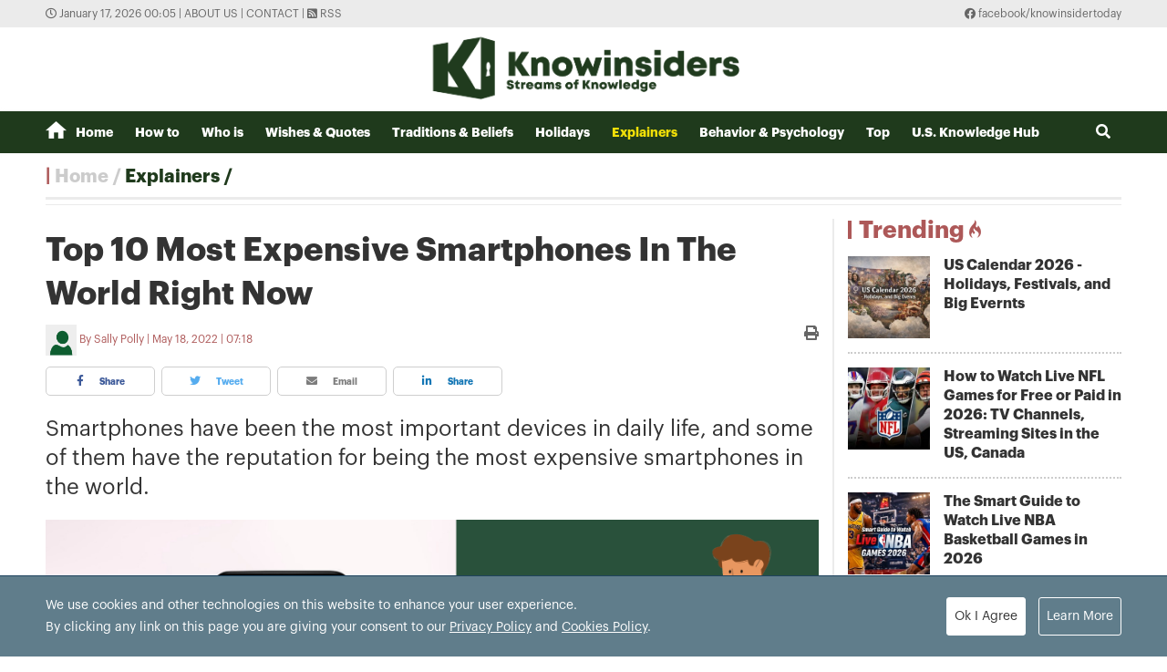

--- FILE ---
content_type: text/html; charset=utf-8
request_url: https://knowinsiders.com/top-10-most-expensive-smartphones-in-the-world-right-now-34819.html
body_size: 24509
content:
<!DOCTYPE html>
<html translate="no" lang="en">
<head>
  <title>Top 10 Most Expensive Smartphones In The World Right Now  | KnowInsiders</title>	
<meta http-equiv="Content-Type" content="text/html; charset=utf-8" />
<!-- <meta http-equiv="content-language" content="en" /> -->
<meta name="description" content="Smartphones have been the most important devices in daily life, and some of them have the reputation for being the most expensive smartphones in the world." />
<meta name="keywords" content="top 10, Most expensive smartphones, 2022/23" />
<meta name="news_keywords" content="top 10, Most expensive smartphones, 2022/23" />
<meta name="robots" content="noodp,max-image-preview:large,index,follow" />
<meta name="copyright" content="Copyright (c) by https://knowinsiders.com/" />
<meta name="author" content="KnowInsiders" />
<meta name="audience" content="all" />
<meta name="resource-type" content="Document" />
<meta name="distribution" content="Global" />
<meta name="revisit-after" content="1 days" />
<meta name="GENERATOR" content="https://knowinsiders.com/" />
<meta name="application-name" content="KnowInsiders" />
<meta http-equiv="X-UA-Compatible" content="IE=edge" />
<meta name="viewport" content="width=device-width">
<meta name="theme-color" content="#fff" />
<link rel="alternate" href="https://knowinsiders.com/top-10-most-expensive-smartphones-in-the-world-right-now-34819.html" hreflang="x-default" />
<link rel="canonical" href="https://knowinsiders.com/top-10-most-expensive-smartphones-in-the-world-right-now-34819.html" />
<!-- facebook graph -->
<meta property="og:locale" content="en_US" />
<meta property="og:site_name" content="KnowInsiders" />
<meta property="og:url" content="https://knowinsiders.com/top-10-most-expensive-smartphones-in-the-world-right-now-34819.html" />
<meta property="og:type" content="article" />
<meta property="og:title" content="Top 10 Most Expensive Smartphones In The World Right Now" />
<meta property="og:description" content="Smartphones have been the most important devices in daily life, and some of them have the reputation for being the most expensive smartphones in the world." />
<meta property="og:image" content="https://knowinsiders.com/stores/news_dataimages/trangnth/052022/18/01/2214_Top_10.png?rt=20220518012216?randTime=1768583133" />
<meta property="og:image:width" content="1200" />
<meta property="og:image:height" content="630" />	
<meta property="og:image:alt" content="Top 10 Most Expensive Smartphones In The World Right Now" />
<!-- knowinsiders -->
<meta name = "yandex-verify" content = "6fc21e035a6d4a46" /> 
<meta name="msvalidate.01" content="7AABF323461A3AD3521DED2BF32463A8" />
<!-- favicon icon -->
<link rel="icon" href="/modules/frontend/themes/knowinsider/images/favicon/favicon.png?v=2.620251230090323" sizes="any" type="image/png"> 
<link rel="apple-touch-icon" href="/modules/frontend/themes/knowinsider/images/favicon/favicon.png?v=2.620251230090323" sizes="any" type="image/png"> 
<!-- <link rel="apple-touch-icon" sizes="57x57" href="/modules/frontend/themes/knowinsider/images/favicon/apple-icon-57x57.png?v=2.620251230090323" />
<link rel="apple-touch-icon" sizes="60x60" href="/modules/frontend/themes/knowinsider/images/favicon/apple-icon-60x60.png?v=2.620251230090323" />
<link rel="apple-touch-icon" sizes="72x72" href="/modules/frontend/themes/knowinsider/images/favicon/apple-icon-72x72.png?v=2.620251230090323" />
<link rel="apple-touch-icon" sizes="76x76" href="/modules/frontend/themes/knowinsider/images/favicon/apple-icon-76x76.png?v=2.620251230090323" />
<link rel="apple-touch-icon" sizes="114x114" href="/modules/frontend/themes/knowinsider/images/favicon/apple-icon-114x114.png?v=2.620251230090323" />
<link rel="apple-touch-icon" sizes="120x120" href="/modules/frontend/themes/knowinsider/images/favicon/apple-icon-120x120.png?v=2.620251230090323" />
<link rel="apple-touch-icon" sizes="144x144" href="/modules/frontend/themes/knowinsider/images/favicon/apple-icon-144x144.png?v=2.620251230090323" />
<link rel="apple-touch-icon" sizes="152x152" href="/modules/frontend/themes/knowinsider/images/favicon/apple-icon-152x152.png?v=2.620251230090323" />
<link rel="apple-touch-icon" sizes="180x180" href="/modules/frontend/themes/knowinsider/images/favicon/apple-icon-180x180.png?v=2.620251230090323" /> -->
<!-- <link rel="icon" type="image/png" sizes="192x192"  href="/modules/frontend/themes/knowinsider/images/favicon/android-icon-192x192.png?v=2.620251230090323" />
<link rel="icon" type="image/png" sizes="32x32" href="/modules/frontend/themes/knowinsider/images/favicon/favicon-32x32.png?v=2.620251230090323" />
<link rel="icon" type="image/png" sizes="96x96" href="/modules/frontend/themes/knowinsider/images/favicon/favicon-96x96.png?v=2.620251230090323" />
<link rel="icon" type="image/png" sizes="16x16" href="/modules/frontend/themes/knowinsider/images/favicon/favicon-16x16.png?v=2.620251230090323" /> -->

<script async src="https://pagead2.googlesyndication.com/pagead/js/adsbygoogle.js?client=ca-pub-7146701741943304"      crossorigin="anonymous"></script>
<!-- Global site tag (gtag.js) - Google Analytics -->
<script async src="https://www.googletagmanager.com/gtag/js?id=G-F72SPKSZY2"></script>
<script>
  window.dataLayer = window.dataLayer || [];
  function gtag(){dataLayer.push(arguments);}
  gtag('js', new Date());

  gtag('config', 'G-F72SPKSZY2');
</script>
<!-- <script async src="https://fundingchoicesmessages.google.com/i/pub-8266825240523898?ers=1" nonce="AuFHknyJB_LHdnNjEWPP9g"></script><script nonce="AuFHknyJB_LHdnNjEWPP9g">(function() {function signalGooglefcPresent() {if (!window.frames['googlefcPresent']) {if (document.body) {const iframe = document.createElement('iframe'); iframe.style = 'width: 0; height: 0; border: none; z-index: -1000; left: -1000px; top: -1000px;'; iframe.style.display = 'none'; iframe.name = 'googlefcPresent'; document.body.appendChild(iframe);} else {setTimeout(signalGooglefcPresent, 0);}}}signalGooglefcPresent();})();</script> -->  
  <link ref="preload" href="/modules/frontend/themes/knowinsider/css/fonts/graphik/GraphikRegular.otf" as="style" />
	<link ref="preload" href="/modules/frontend/themes/knowinsider/css/fonts/graphik/GraphikBold.otf" as="style" />
  <script src="/modules/frontend/themes/knowinsider/js/mastercms-ultimate-edition.js?v=2.620251230090323"></script>
    <script src="/modules/frontend/themes/knowinsider/js/jwplayer/jwplayer.js"></script>
  <script>jwplayer.key="oGJM/FhkI5HAbZ7t3Y2nb5feXksVhuPbnn0Nrw==";</script>
    <link rel="stylesheet" href="/modules/frontend/themes/knowinsider/css//fonts/fontawesome/css/all.css" />
    <link rel="stylesheet" href="/modules/frontend/themes/knowinsider/css/style.css?v=2.620251230090323">
  <script src="/modules/frontend/themes/knowinsider/js/lazyload.min.js?v=2.620251230090323"></script>
  <!-- <script src="/modules/frontend/themes/knowinsider/js/script.js?v=2.620251230090323"></script> -->
  <script>
    $(document).ready(function(e) {			
      // BO SUNG CONG CU TINH TRUY CAP VIDEO YOUTUBE EMBED        
      var checkHaveEmbedVideo             =   $('.__MB_YOUTUBE_VIDEO_EMBED').size();      
      if(checkHaveEmbedVideo>0){
        var tag = document.createElement('script');
        tag.src = "https://www.youtube.com/player_api";
        var firstScriptTag = document.getElementsByTagName('script')[0];
        firstScriptTag.parentNode.insertBefore(tag, firstScriptTag);
      }
      
      //THONG KE LUOT XEM VIDEO FILE
      $(".__MB_VIDEO_JS_STATS").bind("play", function() {
        var getVideoId    =   $(this).attr('video-id');   
        $.getJSON( "https://knowinsiders.com/member.api?act=X192aWRlb19jb3VudF9jbGlja3NfXw==&token=eb4e841cd2a0beef0e2e8fe0e8a11b93&vid="+getVideoId, function( data ) {
        });
      });
      var player;
      function onYouTubePlayerAPIReady(){
        player = new YT.Player('youtubeplayer', {
          events:
          {      
            'onStateChange': function (event){
              if (event.data == YT.PlayerState.PLAYING){
                saveClickVideo();                                      
              }
            }
          }
          
        });
      }
      
      function saveClickVideo(){
        var getVideoId  =   $('.__MB_YOUTUBE_VIDEO_EMBED').attr('video-id');        
        $.getJSON( "https://knowinsiders.com/member.api?act=X192aWRlb19jb3VudF9jbGlja3NfXw==&token=eb4e841cd2a0beef0e2e8fe0e8a11b93&vid="+getVideoId, function( data ) {
          
        });
      }
    });

    $(document).ready(function() {$("img.article-image").lazyload();});
  </script>
  <script type="application/ld+json">
{
    "@context" : "https://schema.org",
    "@type" : "Organization",
    "name" : "KnowInsiders",
    "url" : "https://knowinsiders.com/",
    "logo": "https://knowinsiders.com/modules/frontend/themes/knowinsider/images/logo.png?v=2.620251230090323"
}
</script>
<script type="application/ld+json">
{
    "@context": "https://schema.org",
  "@type": "BreadcrumbList",
  "itemListElement": 
  [
    {
      "@type": "ListItem",
      "position": 1,
      "item": {
        "@id": "https://knowinsiders.com/",
        "name": "Homepage"
      }
    },
    {
      "@type": "ListItem",
      "position": 2,
      "item": {
        "@id": "https://knowinsiders.com/only",
        "name": "Explainers"
      }
    }  ]
  }
</script>
<script type="application/ld+json">
{
  "@context": "https://schema.org",
  "@type": "NewsArticle",
  "mainEntityOfPage": {
    "@type": "WebPage",
    "@id": "https://knowinsiders.com/top-10-most-expensive-smartphones-in-the-world-right-now-34819.html"
  },
  "headline": "Top 10 Most Expensive Smartphones In The World Right Now",
  "description": "Smartphones have been the most important devices in daily life, and some of them have the reputation for being the most expensive smartphones in the world.",
  "image": {
    "@type": "ImageObject",
    "url": "https://knowinsiders.com/stores/news_dataimages/trangnth/052022/18/01/2214_Top_10.png?rt=20220518012216?randTime=1768583133",
    "width": 720,
    "height": 480
  },
  "datePublished": "2022-05-18T07:18:57+07:00",
  "dateModified": "2022-05-18T07:18:57+07:00",
  "author": {
    "@type": "Person",
    "name": "Sally Polly KnowInsiders"
  },
  "publisher": {
    "@type": "Organization",
    "name": "KnowInsiders",
    "logo": {
      "@type": "ImageObject",
      "url": "https://knowinsiders.com/modules/frontend/themes/knowinsider/images/logo.png?v=2.620251230090323",
      "width": 300
    }
  }
}
</script>
</head>
<body>  
  <div class="siteCenter">
      </div>
  <div class="gotop"><i class="fas fa-arrow-up"></i></div><div class="webpage pc-home">
  <header id="header">
  <div class="top-bar">
    <div class="siteCenter">
      <span class="system-time"><i class="far fa-clock"></i> January 17, 2026 00:05 | </span>
      <a class="link-to-cat" href="https://knowinsiders.com/about-us" rel="nofollow">About us</a>
      <span> | </span>
      <a class="link-to-cat" href="https://knowinsiders.com/contact" rel="nofollow">Contact</a>
      <span> | </span>
      <a class="link-to-cat" target="_blank" href="https://knowinsiders.com/rss_feed/trang-chu" rel="nofollow"><i class="fas fa-rss-square"></i> RSS</a>
      <span class="rt"><i class="fab fa-facebook"></i><a target="_blank" href="https://www.facebook.com/knowinsidertoday" rel="nofollow"> facebook/knowinsidertoday</a></span>
    </div>
  </div>
  <div class="logo-bar siteCenter">
    <div class="logo">
      <a href="https://knowinsiders.com/" title="KnowInsiders">
        <img src="/modules/frontend/themes/knowinsider/images/logo.png?v=2.620251230090323" alt="KnowInsiders" width="360" height="85">
      </a>
    </div>
  </div>
</header>  <main id="main">
    <nav class="main-menu">
  <div class="siteCenter">
    <ul class="menu-list clearfix">
      <li class="menu-item "><a href="https://knowinsiders.com/" title="KnowInsiders"><i class="icon-home"></i>Home</a>
      </li>
            <li class="menu-item "><a href="https://knowinsiders.com/how-to">How to</a>
        <ul class="sub-menu-list">
           
        </ul>
      </li>
            <li class="menu-item "><a href="https://knowinsiders.com/who-is">Who is</a>
        <ul class="sub-menu-list">
           
        </ul>
      </li>
            <li class="menu-item "><a href="https://knowinsiders.com/wishes-quotes">Wishes & Quotes</a>
        <ul class="sub-menu-list">
           
        </ul>
      </li>
            <li class="menu-item "><a href="https://knowinsiders.com/eastern-mystery">Traditions & Beliefs</a>
        <ul class="sub-menu-list">
           
        </ul>
      </li>
            <li class="menu-item "><a href="https://knowinsiders.com/numerology">Holidays</a>
        <ul class="sub-menu-list">
           
        </ul>
      </li>
            <li class="menu-item active"><a href="https://knowinsiders.com/only">Explainers</a>
        <ul class="sub-menu-list">
           
        </ul>
      </li>
            <li class="menu-item "><a href="https://knowinsiders.com/astrology">Behavior & Psychology</a>
        <ul class="sub-menu-list">
           
        </ul>
      </li>
            <li class="menu-item "><a href="https://knowinsiders.com/top">Top</a>
        <ul class="sub-menu-list">
           
        </ul>
      </li>
            <li class="menu-item "><a href="https://knowinsiders.com/knowlegde">U.S. Knowledge Hub</a>
        <ul class="sub-menu-list">
           
        </ul>
      </li>
            <li class="box-search rt">
        <form id="frmSearch" name="frmSearch" class="https://knowinsiders.com/search_enginer.html?p=search">
          <input class="search-input" type="text" placeholder="Search" onkeypress="return enter_search_q(event);" name="q" value="">
          <i class="btn search-btn fas fa-search"></i>
        </form>
      </li>
    </ul>
  </div>
</nav>
<div class="gg-ad siteCenter text-center">
  <!-- (43) --></div>
<script>
$(document).ready(function(){
  // ico search
  var searchWidth = $(".search-input").width();
  $(".search-btn").click(function () {
    if ($(this).hasClass("active")) {
      $(this).removeClass("active");
      $(".search-input").animate({
        width: searchWidth,
      }, 500, function() {
        $(this).hide()
      });
    } else {
      $(this).addClass("active");
      $(".search-input").show();
      $(".search-input").animate(
        {
          width: 200+"px",
        },500,
      );
    }
  });
})
</script> <ul class="active breadcrumb  siteCenter">
  <li class="cat-item"><a href="https://knowinsiders.com/" title="KnowInsiders">Home</a></li>
  <li class="cat-item"><a href="https://knowinsiders.com/only" title="Explainers">Explainers</a></li>
  </ul>
    <div class="bt-1 siteCenter pt15 mb25">
      <div class="line-bg-863 clearfix">
        <div class="w863 lt ">
                    <div class="post">
            <h1 class="post-title">Top 10 Most Expensive Smartphones In The World Right Now</h1>
                        <div class="post-meta">
              <span class="post-author-avatar"><img src="https://knowinsiders.com/stores/member_avatar/mastercms_noavatar.png" alt="Sally Polly"></span>
              <a class="post-author" href="https://knowinsiders.com/author/sally-polly-175.sign">Sally Polly</a>
              <a class="post-email" href="/cdn-cgi/l/email-protection#f5"></a>
              <span class="post-publish-time">May 18, 2022 | 07:18</span>
              <a style="color:#666; font-size: 16px;" class="icon-printer-post btn rt" href="https://knowinsiders.com/apicenter@/print_article&i=34819" target="_blank" rel="nofollow">
                <i class="fas fa-print"></i>
              </a>
            </div>
                        <div class="share-links">
              <a class="btn share-facebook" target="_blank" href="https://www.facebook.com/sharer/sharer.php?u=https://knowinsiders.com/top-10-most-expensive-smartphones-in-the-world-right-now-34819.html" rel="nofollow"><i class="fab fa-facebook-f"></i> Share</a>
              <a class="btn share-twitter" target="_blank" href="https://twitter.com/intent/tweet?text=Top 10 Most Expensive Smartphones In The World Right Now&amp;url=https://knowinsiders.com/top-10-most-expensive-smartphones-in-the-world-right-now-34819.html" rel="nofollow"><i class="fab fa-twitter"></i> Tweet</a>
              <a class="btn share-email" href="/cdn-cgi/l/email-protection#[base64]" rel="nofollow" title="Share by Email"><i class="fas fa-envelope"></i> Email</a>
              <a class="btn share-linkedin" target="_blank" href="https://www.linkedin.com/shareArticle?mini=true&url=https://knowinsiders.com/top-10-most-expensive-smartphones-in-the-world-right-now-34819.html" rel="nofollow"><i class="fab fa-linkedin-in"></i> Share</a>
            </div>
            
            <div class="post-desc">
              Smartphones have been the most important devices in daily life, and some of them have the reputation for being the most expensive smartphones in the world.            </div>
                        <div class="gg-ad text-center">
                          </div>
                        <div id="__MB_MASTERCMS_EL_3" class="post-content __MASTERCMS_CONTENT">
              <table class="MASTERCMS_TPL_TABLE" style="width: 100%;">  	<tbody>  		<tr>  			<td><img  src="https://knowinsiders.com/stores/news_dataimages/trangnth/052022/18/01/2214_Top_10.png?rt=20220518012216" class="__img_mastercms" alt="Top 10 Most Expensive Smartphones In The World Right Now " style="max-width:100%; padding:0px; margin:0px;" title="Top 10 Most Expensive Smartphones In The World Right Now "></td>  		</tr>  		<tr>  			<td>Top 10 Most Expensive Smartphones In The World Right Now</td>  		</tr>  	</tbody>  </table>    <p>Many <a href="https://knowinsiders.com/top-10-most-expensive-samurai-swords-in-the-world-of-all-time-34809.html&dm=1d27c5dd6b0e6abea58f0f782884159d&utime=MjAyMjA1MTgwMTE1MTQ=" title="Xem thêm tin về expensive">expensive</a> and beautiful phones are worth using today; these top most expensive phones have a good user experience, giving individuals much comfort. Many people want to have one most expensive phones in the world to do their work perfectly.</p>    <p>Most people love to live their <a href="https://knowinsiders.com/top-5-zodiac-signs-that-fall-in-love-with-extravagant-life-34257.html&dm=1d27c5dd6b0e6abea58f0f782884159d&utime=MjAyMjA1MTgwMTE1Mjk=" title="Xem thêm tin về luxury life">luxury life</a> to the fullest, snapping and posting their clear pictures and videos with one of the most expensive phones in the world while on vacation or holiday.</p>    <p>Having one of the most expensive phones in the world would make your outing and vacation more enjoyable; you will be able to keep records of your holidays and tours just with the help of an expensive phone.</p>    <p>Take a look at these 10 most expensive <a href="https://knowinsiders.com/top-10-most-expensive-red-carpet-jewelleries-of-all-time-32244.html&dm=1d27c5dd6b0e6abea58f0f782884159d&utime=MjAyMjA1MTgwMTE1MjI=" title="Xem thêm tin về smartphones">smartphones</a> in the world.</p>    <h2 style="text-align: center;">List of 10 Most Expensive Smartphones in the World Today</h2>    <p style="text-align: center;"><em><strong>1. Falcon Supernova iPhone 6 Pink Diamond – $48.5 Million</strong></em></p>    <p style="text-align: center;"><em><strong>2. iPhone 4s Elite Gold – $9.4 Million</strong></em></p>    <p style="text-align: center;"><em><strong>3. iPhone 4 Diamond Rose Edition – $8 Million</strong></em></p>    <p style="text-align: center;"><em><strong>4. Goldstriker iPhone 3GS Supreme – $3.2 Million</strong></em></p>    <p style="text-align: center;"><em><strong>5. iPhone 3G Kings Button – $2.5 Million</strong></em></p>    <p style="text-align: center;"><em><strong>6. Diamond Crypto Smartphone – $1.3 Million</strong></em></p>    <p style="text-align: center;"><em><strong>7. Goldvish Le Million – $1 Million</strong></em></p>    <p style="text-align: center;"><em><strong>8. Gresso Luxor Las Vegas Jackpot – $1 Million</strong></em></p>    <p style="text-align: center;"><em><strong>9. Goldvish Revolution – $488,150</strong></em></p>    <p style="text-align: center;"><em><strong>10. Virtue Signature Cobra – $310,000</strong></em></p>    <p style="text-align: center;"><em><strong>*****</strong></em></p>    <h2 style="text-align: center;">What are the 10 Most Expensive Smartphones in the World Right Now?</h2>    <h2>1. Falcon Supernova iPhone 6 Pink Diamond</h2>    <table class="MASTERCMS_TPL_TABLE" style="width: 100%;">  	<tbody>  		<tr>  			<td><img  src="https://knowinsiders.com/stores/news_dataimages/trangnth/052022/18/01/2456_Ds2M6zGWoAAUkmk.jpg?rt=20220518012458" class="__img_mastercms" alt="Photo: Royalline Technology " style="max-width:100%; padding:0px; margin:0px;" title="Photo: Royalline Technology "></td>  		</tr>  		<tr>  			<td>Photo: Royalline Technology</td>  		</tr>  	</tbody>  </table>    <p>The step up from the second to the first spot of the <a href="https://knowinsiders.com/top-10-most-expensive-samurai-swords-in-the-world-of-all-time-34809.html&dm=1d27c5dd6b0e6abea58f0f782884159d&utime=MjAyMjA1MTgwMTE1NDQ=" title="Xem thêm tin về top 10">top 10</a> world’s most expensive phones is immense, with the priciest device ever created belonging to Nita Ambani, the wife of successful businessman Muskesh Ambani in India.</p>    <p>The phone is made of 24-carat gold and pink goals with a gigantic diamond on the back as well as a platinum coating and hack protection.</p>    <p>We all love our smartphones but only a few can go this far to show it. Meet the FALCON SuperNova iPhone 6 Pink Diamond, the world most expensive phone with a price tag of $48.5 million.</p>    <p>The device is made up of 24-carat gold and is studded with a huge Pink Diamond on the back. The phone also comes with a platinum coating and hack protection.</p>    <p>It is a prized possession of Nita Ambani, wife of Indian businessman Mukesh Ambani, the richest man in Asia.</p>    <p>The feature was spotted by eagle-eyed writers at 9to5Google and is reportedly being rolled out to select Android devices as part of the latest Google app Beta release.</p>    <p>The mode will let you set Android’s Google app to have a custom dark theme that, as well as looking awesome, will also help save your phone or tablet’s battery life, if it has an AMOLED screen.</p>    <p>This is because AMOLED screens don’t charge pixels to generate blacks, as LCD screens do.</p>    <p>If you’re on the beta and one of the lucky few to get the early demo will be able to turn it on in the phone’s settings menu.</p>    <p>The feature is believed to be an early test for an overall dark theme for Android, but as it stands the feature doesn’t affect the OS’ updates and Assistant menus, even when switched on.</p>    <p>A full OS dark mode is a key feature we’re definitely hoping to see on the final version of Android Q. Android Q is the developer test release of the next version of Android which is expected to launch in October alongside the highly rumour Pixel 4 and Pixel 4 XL smartphones.</p>    <h2>2. iPhone 4s Elite Gold</h2>    <table class="MASTERCMS_TPL_TABLE" style="width: 100%;">  	<tbody>  		<tr>  			<td><img  src="https://knowinsiders.com/stores/news_dataimages/trangnth/052022/18/01/2606_iphone-4s-elite-rear.png?rt=20220518012607" class="__img_mastercms" alt="Photo: Stuart Hughes " style="max-width:100%; padding:0px; margin:0px;" title="Photo: Stuart Hughes "></td>  		</tr>  		<tr>  			<td>Photo: Stuart Hughes</td>  		</tr>  	</tbody>  </table>    <p>The most unique mobile phone ever created with a total construction cost of £6 million. The bezel is handmade from rose with approx 500 individual flawless diamonds which total over 100ct.The rear section is formed using 24ct gold with the added touch of its 24ct gold Apple logo and 53 diamonds. The main navigation is made from gold which holds a single cut 8.6ct diamond. Also included (not shown in picture) is a rare 7.4ct single cut Flawless pink diamond which can replace the existing one. The chest is made from solid Platinum with polished pieces of original Dinosaur bone from the T-REX along with rare stones such as Opal ,Pietersite, Charoite , Rutile Quartz ,Star Sunstone .The handset is 64gb and limited edition of only 2 to be ever made.</p>    <p>Stuart Hughes has exclusively designed and styled two handsets of the 64GB iphone 4S with diamonds and gold. One is rumoured to be owned by a businesswoman in Australia and the other is up for grabs.</p>    <p>To make this thing even more expensive, Hughes has created a custom box made of solid Platinum that is also covered in diamonds and rare gems like Opal, Pietersite, Charoite, Rutile Quartz and Star Sunstone. As you may have guessed Hughes wasn't finished there. The box has been topped off with polished pieces of bone from a Tyrannosaurus Rex!</p>    <h2>3. iPhone 4 Diamond Rose Edition</h2>    <table class="MASTERCMS_TPL_TABLE" style="width: 100%;">  	<tbody>  		<tr>  			<td><img  src="https://knowinsiders.com/stores/news_dataimages/trangnth/052022/18/01/2708_iphone-4-diamond-rose.jpg?rt=20220518012711" class="__img_mastercms" alt="Photo: Stuart Hughes " style="max-width:100%; padding:0px; margin:0px;" title="Photo: Stuart Hughes "></td>  		</tr>  		<tr>  			<td>Photo: Stuart Hughes</td>  		</tr>  	</tbody>  </table>    <p>The new iPhone 4 Diamond Rose Edition is the most expensive customized iPhone ever and it’s priced at a staggering 5 million GBP or a little over $8 million. The luxurious iPhone 4 features a bezel handmade from rose with around 500 individual flawless diamonds, which total over 100 ct.</p>    <p>The back section of this iPhone was made from rose gold and it features 53 embedded diamonds on a special rose gold Apple logo. The navigation is also bespoke and it’s made from platinum which holds a single cut 7.4 ct pink diamond. Customers could also get this luxurious iPhone 4 with a rare 8 ct. single cut flawless diamond instead of the pink one.</p>    <p>But that’s not all, because this iPhone 4 Diamond Rose Edition also comes with a unique box made from a single block of granite finished in imperial pink with Nubuck top grain leather lining. Only two examples of the world’s most expensive iPhone will be ever made.</p>    <p>A 7 kg chest made out of single block of Imperial Pink granite and lined with Nubuck leather holds this ostentatious device. Only two such 32GB handsets will be made to preserve its exclusivity.</p>    <p>Liverpool designer Stuart Hughes is the creator of an exclusive version of the Apple iPhone 4 – smartphone with 32 GB of memory. It claims to be the most expensive communicator in the world.</p>    <p>Along with his wife Katherine Hughes he started to get the wheels in motion in forming Goldstriker International which was the backbone for creating these wonderful exclusive new projects. The items had to be unique with very high attention to detail even down to the handmade boxes to house such beauty.</p>    <p>Along with Stuart’s exquisite idea for design and Katherine’s sheer eye for beauty the production began. The idea simple in letting the technology embrace luxury.</p>    <p>The layout had to be genuine, never to project an illusion most importantly in the strict non use of computer generated images which unfortunately appear quite regularly on the internet these day</p>    <h2>4. Goldstriker iPhone 3GS Supreme</h2>    <table class="MASTERCMS_TPL_TABLE" style="width: 100%;">  	<tbody>  		<tr>  			<td><img  src="https://knowinsiders.com/stores/news_dataimages/trangnth/052022/18/01/2806_rose-supreme-front.png?rt=20220518012807" class="__img_mastercms" alt="Photo: Stuart Hughes " style="max-width:100%; padding:0px; margin:0px;" title="Photo: Stuart Hughes "></td>  		</tr>  		<tr>  			<td>Photo: Stuart Hughes</td>  		</tr>  	</tbody>  </table>    <p>The worlds most expensive phone with a total construction cost at £1.93 million.The bezel is handmade from platinum with 130 individual .75 flawless diamonds which total 97.5ct.Also set are 4 pink baguette diamonds each weighing 2.5cts. The rear section is formed with circa 112 grams of 18ct rose gold along with its rose gold Apple logo and 53 diamonds. The main navigation ,single cut 7.1ct diamond settles in its 18ct rose gold mount. The handset is 32gb ,factory (legal) unlocked for worldwide use and can be updated with new firmware when available without freezing up. Also included is a luxurious hand finished wallet made from real Ostrich foot. Aswell as the wallets slim and unique design it also offers functionality in holding up to 4 credit cards.</p>    <p>It took ten months to complete the making of the phone, but the final result is more opulent than you could have ever imagined in life. The front part of the iPhone 3gs Supreme gold striker advanced features 136 flawless diamonds, while the Apple logo on the back part of the device is made from 36 high evacuated diamonds. The navigation key of the device is a very rare 7.1-carat diamond. It also comes in an over-the-top 7 kg case, the case was made from a single block of pure granite.</p>    <p>Of course, you can't own a treasure like this without having an appropriate chest to keep it in. Your iPhone 3GS Supreme came stored in a 15-pound block of granite, with leather lining. We're not sure what you're supposed to do with a stone box after you take the phone out, but you paid for it and it's yours.</p>    <p>Unfortunately, you’ll never get to hold this technological treasure in your hands, as it has already been acquired by an anonymous Australian businessman from the gold mining industry.</p>    <h2>5. iPhone 3G Kings Button</h2>    <table class="MASTERCMS_TPL_TABLE" style="width: 100%;">  	<tbody>  		<tr>  			<td><img  src="https://knowinsiders.com/stores/news_dataimages/trangnth/052022/18/01/2951_tYi_xuYng_33.jpg?rt=20220518012953" class="__img_mastercms" alt="Photo: New Atlas " style="max-width:100%; padding:0px; margin:0px;" title="Photo: New Atlas "></td>  		</tr>  		<tr>  			<td>Photo: New Atlas</td>  		</tr>  	</tbody>  </table>    <p>Have you ever wanted to spend $2.5 million on a machine you'll use to look at memes and argue with people on the internet? Silly question, who hasn't? If you'd had that kind of extra cash burning a hole in your pocket in 2009, then there was the perfect phone for you.</p>    <p>Peter Aloisson was at it again, one-upping his previous work on the Crytpo. By this point, the iPhone had arrived on the scene and changed the cell phone game forever. Now there weren't any number keys to encrust and it's hard to stick diamonds on a touchscreen, so Aloisson had to get creative.</p>    <p>As explained by New Atlas, the shell of the phone was made of 18-carat yellow, white, and rose gold and sprinkled with 138 diamonds lining the border between shell and screen. The crown jewel, literally, was a single 6.6-carat diamond in place of the iPhone's 3G's home key.</p>    <p>A complete “bling-bling” gadget even boasts a home button that features a rare 6.6-carat diamond. The ‘Kings Button’ is definitely for those who dare to defy the current credit crunch.</p>    <p>What's $2.5 million in exchange for the chance to feel like you're stealing a gem from the cave of wonders every time you open up your phone's menu? If you bought one, we hope you got the most out of your Indiana Jones fantasies because inside the sparkling exterior was an ordinary iPhone 3G, which at this point is little more than a diamond-encrusted paperweight.</p>    <h2>6. Diamond Crypto Smartphone</h2>    <table class="MASTERCMS_TPL_TABLE" style="width: 100%;">  	<tbody>  		<tr>  			<td><img  src="https://knowinsiders.com/stores/news_dataimages/trangnth/052022/18/01/3059_fptshop.png?rt=20220518013101" class="__img_mastercms" alt="Photo: FPT Shop " style="max-width:100%; padding:0px; margin:0px;" title="Photo: FPT Shop "></td>  		</tr>  		<tr>  			<td>Photo: FPT Shop</td>  		</tr>  	</tbody>  </table>    <p>The relatively old Diamond Crypto continues to be one of the most expensive smartphones in the world. It is meant for those who take security way too seriously but the device is now outdated. However, for someone rich who wants to stay disconnected securely only rely on encrypted voice and SMS communication the Diamond Crypto could make sense. You will be surprised to know that the spec-sheet offers Windows CE operating system and Motorola MX21 processor! But then the entire device is encrypted.</p>    <p>As one of the most expensive phones in the world, Crypto smartphones are made of 18 carats rose gold. Its memory is made of 64GB RAM with a battery capacity of 1350 mAh.</p>    <p>Because of its expensiveness, Diamond Crypto Smartphone has many cryptographic characteristics that make it unique and helped it rank as one of the top ten most expensive phones in the world.</p>    <p>These include encryption processor, cryptoPhone call, crypto SMS, crypto E-mail, encryption button, essential power of 1107, a crypto algorithm with symmetric 256 bit, and a key distribution method.</p>    <h2>7. Goldvish Le Million</h2>    <table class="MASTERCMS_TPL_TABLE" style="width: 100%;">  	<tbody>  		<tr>  			<td><img  src="https://knowinsiders.com/stores/news_dataimages/trangnth/052022/18/01/3225_goldvish_le_million_geneve_mobile_phone_white_gold_gsm_li_ion_98078_1920x1080.png?rt=20220518013227" class="__img_mastercms" alt="Photo: Goldvish " style="max-width:100%; padding:0px; margin:0px;" title="Photo: Goldvish "></td>  		</tr>  		<tr>  			<td>Photo: Goldvish</td>  		</tr>  	</tbody>  </table>    <p>Goldvish is basically a Swiss manufacturer of high class luxury mobile phones. The brand specializes in combining high end technology with Swiss artistry. The all new Goldvish Le Million is the world's expensive mobile phone. Announced in 2006, the Le Million's diamond studded body with solid gold makes it a unique piece and is catalogued in 'Guinness Book of World Record' as the most expensive and exclusive mobile phone that is sold at one million Euros.</p>    <p>Talking of its appearance, it has a unique shape and an appealing look. At the same time is uncommon in the market. Designed by the most aesthetic hands of Emmanuel Gueit, the phone outshines with 18 carat Gold and on the top of this 120-carat diamonds is encrusted over it. The Gold enamel makes the handset looks more of a luxurious phone. There is only a limited production of three pieces for it. It is available in colors like Yellow, Rose, White, Gold.</p>    <p>On the specifications front, it flashes a display resolution of 176x220 pixels and shows off a color depth of 262 K. The handset operates on 2G (GSM 900 / 1800 / 1900 MHz) network frequency. Designed using a bar format, the dimension figures include a height of 110 mm, width of 46 mm and a thickness of 17 mm. It weighs around 198 grams and is uneasy to carry and handle.</p>    <p>For photography, it holds a rear camera of 2 mega-pixels with digital zoom and a resolution of 1600x1200 pixels. The mobile phone is charged with a battery backup of Li-ion 950 mAh that gives out a talktime of upto 6 hours and a standby time of 400 hours. On the connectivity front, it supports GPRS, EDGE, USB connectivity and Bluetooth for wireless data sharing.</p>    <p>On the messaging front, it supports SMS, MMS and Email for chatting and texting. For entertainment it has radio and video recorder. On the other hand it has an internal memory of 2 GB and an absence of microSD slot.</p>    <p>As the device is layered with 18 carats Gold, 120 carats diamond and much amount of Platinum is also used in it. That is the basic reason, the handset is regarded as the most expensive phone in the world. With a limited stock of 3 pieces, it is available with a price tag of $1.45 million.</p>    <h2>8. Gresso Luxor Las Vegas Jackpot</h2>    <table class="MASTERCMS_TPL_TABLE" style="width: 100%;">  	<tbody>  		<tr>  			<td><img  src="https://knowinsiders.com/stores/news_dataimages/trangnth/052022/18/01/3329_Gresso-Luxor-World-Time-Gold-1024x770.jpg?rt=20220518013331" class="__img_mastercms" alt="Photo: Alux " style="max-width:100%; padding:0px; margin:0px;" title="Photo: Alux "></td>  		</tr>  		<tr>  			<td>Photo: Alux</td>  		</tr>  	</tbody>  </table>    <p>GoldVish's Le Million Piece Unique isn't the only mobile phone with a seven digit price tag out there anymore. It has just been joined by the Gresso Luxor Las Vegas Jackpot, which matches its price tag of 1 million US dollars.</p>    <p>Gresso is known for its incredibly expensive handsets but today the company reached a whole new level by announcing the Luxor Las Vegas Jackpot. And it is a jackpot alright: the phone is priced at 1 000 000 US dollars and only three units of it will be produced (each with a number engraved on its back). Just like Le Million which was announced several years ago.</p>    <p>What makes it so expensive are the black diamonds (totaling the whooping 45.5 K) covering its front while and the 200-year old African blackwood used for its back. And that 12-mm thin frame is made of 180 grams of gold.</p>    <p>The Gresso Luxor Las Vegas Jackpot keypad consists of 17 manually polished and laser etched sapphires weighing 32 K.</p>    <p>If you can't afford the Las Vegas Jackpot (and let's face it - you can't) there is a cheaper alternative that you might want to consider. Enter the second Gresso announcement for today - the Gresso Luxor Las Vegas. Made of solid gold and some 200-year old African blackwood, it gets rid of all the diamonds and brings the price down to "only" 20 000 US dollars.</p>    <h2>9. Goldvish Revolution</h2>    <table class="MASTERCMS_TPL_TABLE" style="width: 100%;">  	<tbody>  		<tr>  			<td><img  src="https://knowinsiders.com/stores/news_dataimages/trangnth/052022/18/01/3444_imager_2_5471_700.jpg?rt=20220518013447" class="__img_mastercms" alt="Photo: Gresso " style="max-width:100%; padding:0px; margin:0px;" title="Photo: Gresso "></td>  		</tr>  		<tr>  			<td>Photo: Gresso</td>  		</tr>  	</tbody>  </table>    <p>The Revolution, by Goldvish, would look like any other phone you might have picked up at a mall kiosk in the late-90s or early 2000s if it weren't for a few key features. Its slim shell was punctuated by an ostentatious analog watch below the push-button keys. That feature feels superfluous considering that the phone's screen undoubtedly displayed the time, just like every cell phone since the beginning of time, but it was there in case you wanted it.</p>    <p>The watch was just a cherry on top of a diamond-encrusted sundae. As explained by Phone Arena, the parts of the Revolution which weren't molded plastic were covered in 18-carat pink and white gold. That might have been fancy enough even without all the gemstones.</p>    <p>The outside edge of the phone, the numbers and symbols on each of its sixteen buttons, as well as the central navigation toggle, were encrusted with a total of 29 carats in diamonds. Again, a limited production run was part of the appeal, with only nine units ever made, each of which retailed at $490,000, (perLuxuo).</p>    <h2>10. Virtue Signature Cobra</h2>    <table class="MASTERCMS_TPL_TABLE" style="width: 100%;">  	<tbody>  		<tr>  			<td><img  src="https://knowinsiders.com/stores/news_dataimages/trangnth/052022/18/01/3710_4054833_vertu-signature-cobra-5.jpg?rt=20220518013712" class="__img_mastercms" alt="Photo: Vertu " style="max-width:100%; padding:0px; margin:0px;" title="Photo: Vertu "></td>  		</tr>  		<tr>  			<td>Photo: Vertu</td>  		</tr>  	</tbody>  </table>    <p>Virtue Signature Cobra is the 10th most expensive phone in the world.</p>    <p>The Virtue Signature Cobra was designed by the French jewellery company Boucheron. It is made up of over 388 parts that were assembled in the United Kingdom.</p>    <p>It has a 5.2-inch full HD display of 1080x1920 pixel resolution with 4GB of RAM. Its internal storage is 64GB and attached support of MicroSD card of over 2TB in size, remarkable properties that have pushed it to become the number one most expensive phone in the world.</p>    <p>Vertu Signature Touch has a 21MP rear camera with dual-tone ED flash with 2.1MP of front camera for a good selfie. Signature Cobra offers 4G LTE, 3G, Wi-Fi, Bluetooth, GPS and NFC as a primary connection as it runs Android 5.1 Lollipop OS.</p>    <p><strong>Compact phone with a stylish design</strong></p>    <p><strong>Display and Camera</strong></p>    <p>Vertu Signature Cobra is equipped with a 2.0 inches TFT display that features a pixel density of 200ppi and a resolution of 240 x 320 pixels. Moreover, the calculated screen to body ratio of the phone is 22.69%.</p>    <p>There are no cameras available in Vertu Signature Cobra.</p>    <p><strong>Configuration and Battery</strong></p>    <p>The brand has placed a Li-ion type battery within the Vertu Signature Cobra, which can also be removed from the device.</p>    <p><strong>Storage and Connectivity</strong></p>    <p>Vertu Signature Cobra includes a single GSM SIM slot where users can place a SIM card compatible with 2G networks. Apart from that, Bluetooth is the only connectivity feature available within the device.</p>    <p>The biggest highlight of the Vertu Signature Cobra feature phone is it has been designed by a France-based jewellery brand, Boucheron. Some of the other highlights of the new Vertu phone include the 439 rubies it has, fitted in a cobra design. As the name suggests, the phone features a cobra design around the front and the eyes pack 2 emerald stones. The new Vertu phone is also said to come with other gems. In terms of design, the new Vertu Signature Cobra closely Limited Edition follows design cues of the original Signature phone.</p>    <p>According to GizChina report, the new Vertu phone features 388 different parts and has been assembled in the UK.</p>    <table class="__MB_template_e">  	<tbody>  		<tr>  			<td class="__RE_PLACE_CONTENT">  			<h2 style="text-align: center;">Some other Most expensive Smartphones in the World </h2>    			<h3>Caviar iPhone 13 Pro Victory Pure Gold</h3>    			<p>The name of this phone is admittedly a mouthful but it's positively affordable when compared with the other phones on this list. Looking at the early days of luxury smartphones, it seemed like the philosophy was to always add more. More gemstones, more rare materials, luxury was synonymous with excess. The Caviar Victory Pure Gold shows there is another way.</p>    			<p>The phone's shell is made of 170 grams of 18-carat gold on the Pro, and 205 grams on the Pro Max, (per Caviar). Instead of covering it in hundreds of diamonds, the gold has been engraved with an artistic design. Of course, there are still diamonds, but only eight of them. Instead of being the centerpiece of this phone, the diamonds serve as accent pieces, complementing the swirling design of the gold case, according to Slash Gear.</p>    			<p>Ninety-nine of these phones were produced and each one comes with an engraving on the side which indicates your phone's number within the run. The Caviar Victory Pure Gold starts at $44,720 and the price goes up slightly (relatively speaking) depending on which model and storage size you choose. If you're going to spend tens of thousands of dollars on a phone, you might as well spring for the Pro Max with 1 terabyte of storage, for $49,190.</p>    			<h3>Savelli Black Insane</h3>    			<p>Savelli set out to design luxury phones specifically for women, (per Luxury Launches). As far as we can tell, that means designing phones with curved exteriors, soft colors, and "feminine shapes," because at the end of the day a phone is a phone.</p>    			<p>Their collection was made of 11 models with prices ranging from $9,000 to over $100,000. The collection's signature model was the Black Insane. True, spending six figures on a phone might sound like an unhinged decision on the surface, but after seeing some of the other phones that are out there, it seems almost frugal.</p>    			<p>At a cost of roughly $115,000, the Black Insane was made of stainless steel and black ceramic. It was encrusted with 75 white diamonds and encased in alligator leather, (per Luxury Launches). You weren't likely to find these phones at your local AT&T or T-Mobile. If you wanted to get one, you had to make a trip to one of a couple jewelry retailers in London or Paris.</p>    			<p>The added expense of a plane ticket and a hotel stay is just the cost of doing business when you want a luxury cell phone from Savelli.</p>    			<h3>iPhone Princess Plus</h3>    			<p>Prepare for the triumphant return of Peter Aloisson, the mind behind the Crypto and King's Button. In 2007, he set his sights on another iPhone and created the Princess Plus. Pre-orders started in October 2007 with delivery set for January of the following year, (per Luxury Launches).</p>    			<p>As explained by Mobile Tor, the phone was surrounded by a border of 318 individually cut diamonds, 138 of which were princess cut. The diamonds weighed in at 17.75 carats in total and were set in an 18-carat white gold shell.</p>    			<p>Unlike the other luxury iPhones on this list there was no massive diamond replacing the home key but that's where most of the expense typically came from, which is why you could get your hands on the Princess Plus for the totally reasonable price of $176,000.</p>    			<p>If that was a little over your phone budget, there was also a version which cut out the princess cut diamonds, replacing them with brilliant cut, reducing the cost to about $66,000. What a steal!</p>  			</td>  		</tr>  	</tbody>  </table>    <table class="__mb_article_in_image __mb_article_in_image_large">  	<tbody>  		<tr>  			<td align="left" valign="top"><a class="__mb_article_in_image_box" href="https://knowinsiders.com/top-10-best-selling-smartphones-in-the-world-iphone-samsung-galaxy-and-xiaomi-redmi-34290.html"><img alt="Top 10 Best-Selling Smartphones In The World: iPhone, Samsung Galaxy and Xiaomi Redmi" src="https://knowinsiders.com/stores/news_dataimages/trangnth/032022/13/02/thumbnail/4033_Top_10_5.jpg?rt=20220313024037" width="115" /> </a> <a class="__mb_article_in_title_box" href="https://knowinsiders.com/top-10-best-selling-smartphones-in-the-world-iphone-samsung-galaxy-and-xiaomi-redmi-34290.html">Top 10 Best-Selling Smartphones In The World: iPhone, Samsung Galaxy and Xiaomi Redmi</a>    			<p class="tpl_desc">Aside from iPhone and Apple products, there are many other global best-selling smartphones that made the list.</p>  			</td>  		</tr>  		<tr>  			<td align="left" valign="top"><a class="__mb_article_in_image_box" href="https://knowinsiders.com/top-10-most-expensive-red-carpet-jewelleries-of-all-time-32244.html"><img alt="Top 10 Most Expensive Red Carpet Jewelleries Of All Time" src="https://knowinsiders.com/stores/news_dataimages/duongnk/092021/05/10/croped/thumbnail/1934_Carrie-Underwood-31-million-jewelry.png" width="115" /> </a> <a class="__mb_article_in_title_box" href="https://knowinsiders.com/top-10-most-expensive-red-carpet-jewelleries-of-all-time-32244.html">Top 10 Most Expensive Red Carpet Jewelleries Of All Time</a>  			<p class="tpl_desc">Jewelleries show who you are and how much money you have. Check out top 10 most expensive red carpet jewelleries of all time.</p>  			</td>  		</tr>  		<tr>  			<td align="left" valign="top"><a class="__mb_article_in_image_box" href="https://knowinsiders.com/top-10-most-expensive-mobilephones-in-the-world-20212022-32237.html"><img alt="Top 10 Most Expensive Mobilephones In the World 2021/2022" src="https://knowinsiders.com/stores/news_dataimages/trangnth/092021/04/18/thumbnail/5026_top_10_9.png?rt=20210904185028" width="115" /> </a> <a class="__mb_article_in_title_box" href="https://knowinsiders.com/top-10-most-expensive-mobilephones-in-the-world-20212022-32237.html">Top 10 Most Expensive Mobilephones In the World 2021/2022</a>  			<p class="tpl_desc">Mobilephones are not just about use, it's also about owning a luxurious looking phone and showing it off to other people. Take a look at ...</p>  			</td>  		</tr>  		<tr>  			<td align="left" valign="top"><a class="__mb_article_in_image_box" href="https://knowinsiders.com/top-10-biggest-smartphones-in-the-world-30832.html"><img alt="Top 10 Biggest Smartphones In The World" src="https://knowinsiders.com/stores/news_dataimages/trangnth/062021/01/22/thumbnail/4254_TOP_10_2.png?rt=20210601224256" width="115" /> </a> <a class="__mb_article_in_title_box" href="https://knowinsiders.com/top-10-biggest-smartphones-in-the-world-30832.html">Top 10 Biggest Smartphones In The World</a>  			<p class="tpl_desc">Smartphones can be extremely "chonky" and heavy, as they are too big to be convenient. The article below will give you a list of 10 ...</p>  			</td>  		</tr>  	</tbody>  </table>            </div>
            <div class="end-post-author">Sally Polly</div>
                        <div id="banner-inpage" class="gg-ad text-center">
                          </div>
            <script data-cfasync="false" src="/cdn-cgi/scripts/5c5dd728/cloudflare-static/email-decode.min.js"></script><script>
              $(document).ready(function(){
                var child = $('#__MB_MASTERCMS_EL_3').children();
                var childLength = child.size();
                var half = Math.round(childLength/2);
                child.slice(0,half).wrapAll('<div id="divfirst"></div>');
                //child.slice(half).wrapAll('<div id="divend"></div>');
                $('#banner-inpage').insertAfter($('#divfirst'));
              })
            </script>
                         
            <input type="hidden" name="__printURL" value="https://knowinsiders.com/top-10-most-expensive-smartphones-in-the-world-right-now-34819.html"/>  
            <input type="hidden" name="__PARAMS_ID_WIDGET" class="__PARAMS_ID_WIDGET" data-type="user_comments" value="MzQ4MTk="/> 
            <div class="share-links">
              <a class="btn share-facebook" target="_blank" href="https://www.facebook.com/sharer/sharer.php?u=https://knowinsiders.com/top-10-most-expensive-smartphones-in-the-world-right-now-34819.html" rel="nofollow"><i class="fab fa-facebook-f"></i> Share</a>
              <a class="btn share-twitter" target="_blank" href="https://twitter.com/intent/tweet?text=Top 10 Most Expensive Smartphones In The World Right Now&amp;url=https://knowinsiders.com/top-10-most-expensive-smartphones-in-the-world-right-now-34819.html" rel="nofollow"><i class="fab fa-twitter"></i> Tweet</a>
              <a class="btn share-email" href="/cdn-cgi/l/email-protection#[base64]" rel="nofollow" title="Share by Email"><i class="fas fa-envelope"></i> Email</a>
              <a class="btn share-linkedin" target="_blank" href="https://www.linkedin.com/shareArticle?mini=true&url=https://knowinsiders.com/top-10-most-expensive-smartphones-in-the-world-right-now-34819.html" rel="nofollow"><i class="fab fa-linkedin-in"></i> Share</a>
            </div>
                        <div class="post-tag mt15">
              <div class="icon-tag">Tags:</div>
                            <a itemprop="keywords" rel="tag" href="https://knowinsiders.com/tag/top-10-6407.tag" title="top 10">top 10</a>
                            <a itemprop="keywords" rel="tag" href="https://knowinsiders.com/tag/most-expensive-smartphones-16735.tag" title="Most expensive smartphones">Most expensive smartphones</a>
                            <a itemprop="keywords" rel="tag" href="https://knowinsiders.com/tag/202223-22391.tag" title="2022/23">2022/23</a>
                          </div>
                        <div class="box-comment mt25">
              <div style="font-size: 16px; font-weight: bold;">LEAVE A COMMENT:</div>
              <div id="user-comment" class="category clearfix">
                                <div class="__API_WIDGET" data-type="user_comments" data-url="https://knowinsiders.com/apicenter@/user_comments&tpl_gui=tpl_member_comments_file_1&sidinfo=19&secure_token=64eec5ee09797c43434fb7cec435d46f"></div>                              </div>
            </div>
                      </div>          
                    <div class="cat-listing cat-related mt25">
            <div class="cat-title">
              <div class="cat-name">Related stories</div>
            </div>
            <div class="cat-content">
                            <article class="article">
                <a href="https://knowinsiders.com/who-rules-the-skies-top-10-aircraft-manufacturers-by-market-cap-in-2025-43369.html" title="Who Rules the Skies? Top 10 Aircraft Manufacturers by Market Cap in 2025" class="article-thumb">
                                    <img src="https://knowinsiders.com/stores/news_dataimages/2025/032025/29/08/5f4744f13cd9a1aa30ee501097c11538.jpg?rt=20250329085438" alt="Who Rules the Skies? Top 10 Aircraft Manufacturers by Market Cap in 2025" class="article-image" />
                                  </a>
                <h3 class="article-title">
                  <a href="https://knowinsiders.com/who-rules-the-skies-top-10-aircraft-manufacturers-by-market-cap-in-2025-43369.html" title="Who Rules the Skies? Top 10 Aircraft Manufacturers by Market Cap in 2025">Who Rules the Skies? Top 10 Aircraft Manufacturers by Market Cap in 2025                                      </a>
                </h3>
                <div class="article-meta">
                                    <a href="https://knowinsiders.com/author/larry-mimosa-213.sign" class="article-author">Larry Mimosa</a>
                                    <span class="article-publish-time">March 29, 2025 | 16:00</span>
                </div>
                <div class="article-desc">
                  In 2025, global aircraft manufacturing is more competitive and high-stakes than ever. From cutting-edge commercial jets to advanced military platforms, the top players are redefining aviation. Here’s a ranked look at the 10 largest by market capitalization—who’s flying highest?                </div>
              </article>
                            <article class="article">
                <a href="https://knowinsiders.com/10-best-ai-productivity-tools-to-automate-workflows-and-boost-efficiency-43196.html" title="10 Best AI Productivity Tools to Automate Workflows and Boost Efficiency" class="article-thumb">
                                    <img src="https://knowinsiders.com/stores/news_dataimages/2025/032025/14/05/8169a1a5a8d55991735f247e07c61e18.jpg?rt=20250314052852" alt="10 Best AI Productivity Tools to Automate Workflows and Boost Efficiency" class="article-image" />
                                  </a>
                <h3 class="article-title">
                  <a href="https://knowinsiders.com/10-best-ai-productivity-tools-to-automate-workflows-and-boost-efficiency-43196.html" title="10 Best AI Productivity Tools to Automate Workflows and Boost Efficiency">10 Best AI Productivity Tools to Automate Workflows and Boost Efficiency                                      </a>
                </h3>
                <div class="article-meta">
                                    <a href="https://knowinsiders.com/author/ngosugar-12.sign" class="article-author">Ngosugar</a>
                                    <span class="article-publish-time">March 14, 2025 | 05:29</span>
                </div>
                <div class="article-desc">
                  If you’re looking to reduce manual work and maximize efficiency, here are ten AI productivity tools that can transform your operations.                </div>
              </article>
                            <article class="article">
                <a href="https://knowinsiders.com/top-10-ai-cybersecurity-tools-protecting-your-digital-world-43132.html" title="Top 10 AI Cybersecurity Tools: Protecting Your Digital World" class="article-thumb">
                                    <img src="https://knowinsiders.com/stores/news_dataimages/2025/032025/02/13/4f5bae7ed1adddb6393bafe13068bafb.jpg?rt=20250302133711" alt="Top 10 AI Cybersecurity Tools: Protecting Your Digital World" class="article-image" />
                                  </a>
                <h3 class="article-title">
                  <a href="https://knowinsiders.com/top-10-ai-cybersecurity-tools-protecting-your-digital-world-43132.html" title="Top 10 AI Cybersecurity Tools: Protecting Your Digital World">Top 10 AI Cybersecurity Tools: Protecting Your Digital World                                      </a>
                </h3>
                <div class="article-meta">
                                    <a href="https://knowinsiders.com/author/ngosugar-12.sign" class="article-author">Ngosugar</a>
                                    <span class="article-publish-time">March 02, 2025 | 13:37</span>
                </div>
                <div class="article-desc">
                  Let’s explore the top 10 AI cybersecurity tools that are revolutionizing digital protection in 2024.                </div>
              </article>
                          </div>
          </div>
                    
          <div class="cat-listing cat-related morein mt25">
            <div class="cat-title">
              <h2 class="cat-name">More in</h2>
            </div>
            <div class="cat-content">
                            <article class="article">
                <a href="https://knowinsiders.com/real-madrid-remaining-fixtures-in-2026-full-schedule-opponents-list-match-predictions-44754.html" title="Real Madrid Remaining Fixtures in 2026: Full Schedule, Opponents List & Match Predictions" class="article-thumb">
                                    <img src="https://knowinsiders.com/stores/news_dataimages/2026/012026/16/16/81720c635ca9975893c64bf382fc2350.jpg?rt=20260116164108" alt="Real Madrid Remaining Fixtures in 2026: Full Schedule, Opponents List &amp; Match Predictions" class="article-image" />
                                  </a>
                <h3 class="article-title">
                  <a href="https://knowinsiders.com/real-madrid-remaining-fixtures-in-2026-full-schedule-opponents-list-match-predictions-44754.html" title="Real Madrid Remaining Fixtures in 2026: Full Schedule, Opponents List & Match Predictions">Real Madrid Remaining Fixtures in 2026: Full Schedule, Opponents List & Match Predictions                                      </a>
                </h3>
                <div class="article-meta">
                                    <a href="https://knowinsiders.com/author/jenny-lee-123.sign" class="article-author">Jenny Lee</a>
                                    <span class="article-publish-time">January 16, 2026 | 16:41</span>
                </div>
                <div class="article-desc">
                  Real Madrid remaining fixtures this season: full schedule, opponents, kick-off times, TV channels, and match-by-match analysis for La Liga and Europe.                </div>
              </article>
                            <article class="article">
                <a href="https://knowinsiders.com/insurrection-act-minneapolis-and-trump-power-44753.html" title="Insurrection Act, Minneapolis, and Trump Power" class="article-thumb">
                                    <img src="https://knowinsiders.com/stores/news_dataimages/2026/012026/16/15/ec39916909d0fab1a0f8284fe5cad91b.jpg?rt=20260116151524" alt="Insurrection Act, Minneapolis, and Trump Power" class="article-image" />
                                  </a>
                <h3 class="article-title">
                  <a href="https://knowinsiders.com/insurrection-act-minneapolis-and-trump-power-44753.html" title="Insurrection Act, Minneapolis, and Trump Power">Insurrection Act, Minneapolis, and Trump Power                                      </a>
                </h3>
                <div class="article-meta">
                                    <a href="https://knowinsiders.com/author/ngosugar-12.sign" class="article-author">Ngosugar</a>
                                    <span class="article-publish-time">January 16, 2026 | 15:16</span>
                </div>
                <div class="article-desc">
                  Insurrection Act powers explained: Trump’s legal options in Minneapolis ICE protests, troop deployment, Guard federalization, limits, and risks.                </div>
              </article>
                            <article class="article">
                <a href="https://knowinsiders.com/torino-vs-roma-where-to-watch-live-kickoff-time-tv-coverage-preview-prediction-44752.html" title="Torino vs Roma: Where to Watch Live, Kickoff Time, TV Coverage, Preview & Prediction" class="article-thumb">
                                    <img src="https://knowinsiders.com/stores/news_dataimages/2026/012026/16/14/dc70b42a28c7661bcd3fc9b01f7cd0c2.jpg?rt=20260116145246" alt="Torino vs Roma: Where to Watch Live, Kickoff Time, TV Coverage, Preview &amp; Prediction" class="article-image" />
                                  </a>
                <h3 class="article-title">
                  <a href="https://knowinsiders.com/torino-vs-roma-where-to-watch-live-kickoff-time-tv-coverage-preview-prediction-44752.html" title="Torino vs Roma: Where to Watch Live, Kickoff Time, TV Coverage, Preview & Prediction">Torino vs Roma: Where to Watch Live, Kickoff Time, TV Coverage, Preview & Prediction                                      </a>
                </h3>
                <div class="article-meta">
                                    <a href="https://knowinsiders.com/author/jenny-lee-123.sign" class="article-author">Jenny Lee</a>
                                    <span class="article-publish-time">January 16, 2026 | 14:56</span>
                </div>
                <div class="article-desc">
                  Torino vs Roma live on January 19, 2026. Kickoff times, TV and streaming guide for US, UK, worldwide viewers, plus match preview and prediction.                </div>
              </article>
                            <article class="article">
                <a href="https://knowinsiders.com/verizons-20-credit-how-to-claim-it-is-it-fair-and-what-responsibility-44751.html" title="Verizon’s $20 Credit: How to Claim It, Is It Fair, and What Responsibility" class="article-thumb">
                                    <img src="https://knowinsiders.com/stores/news_dataimages/2026/012026/16/07/613a930d946cbe4eaeba7e2b2163eddf.jpg?rt=20260116070034" alt="Verizon’s $20 Credit: How to Claim It, Is It Fair, and What Responsibility" class="article-image" />
                                  </a>
                <h3 class="article-title">
                  <a href="https://knowinsiders.com/verizons-20-credit-how-to-claim-it-is-it-fair-and-what-responsibility-44751.html" title="Verizon’s $20 Credit: How to Claim It, Is It Fair, and What Responsibility">Verizon’s $20 Credit: How to Claim It, Is It Fair, and What Responsibility                                      </a>
                </h3>
                <div class="article-meta">
                  <span class="article-cat-name"><a href="https://knowinsiders.com/how-to">How to</a></span>
                                    <a href="https://knowinsiders.com/author/jenny-lee-123.sign" class="article-author">Jenny Lee</a>
                                    <span class="article-publish-time">January 16, 2026 | 07:00</span>
                </div>
                <div class="article-desc">
                  How to claim Verizon’s $20 outage credit, whether it’s fair, and what responsibility the carrier faces after a nationwide failure.                </div>
              </article>
                            <article class="article">
                <a href="https://knowinsiders.com/post-super-bowl-tv-is-back-what-us-networks-are-premiering-after-february-23-2026-44748.html" title="Post-Super Bowl TV Is Back: What U.S. Networks Are Premiering After February 23, 2026" class="article-thumb">
                                    <img src="https://knowinsiders.com/stores/news_dataimages/2026/012026/16/05/6f576c4749792035415088fecf8d5ac0.jpg?rt=20260116053904" alt="Post-Super Bowl TV Is Back: What U.S. Networks Are Premiering After February 23, 2026" class="article-image" />
                                  </a>
                <h3 class="article-title">
                  <a href="https://knowinsiders.com/post-super-bowl-tv-is-back-what-us-networks-are-premiering-after-february-23-2026-44748.html" title="Post-Super Bowl TV Is Back: What U.S. Networks Are Premiering After February 23, 2026">Post-Super Bowl TV Is Back: What U.S. Networks Are Premiering After February 23, 2026                                      </a>
                </h3>
                <div class="article-meta">
                  <span class="article-cat-name"><a href="https://knowinsiders.com/wishes-quotes">Wishes & Quotes</a></span>
                                    <a href="https://knowinsiders.com/author/jenny-lee-123.sign" class="article-author">Jenny Lee</a>
                                    <span class="article-publish-time">January 16, 2026 | 06:23</span>
                </div>
                <div class="article-desc">
                  After the Super Bowl and Olympics, U.S. networks launch their biggest new and returning shows starting February 23, 2026.                </div>
              </article>
                            <article class="article">
                <a href="https://knowinsiders.com/2026-is-the-new-2016-meaning-origins-and-what-this-viral-trend-says-about-society-44750.html" title="'2026 Is the New 2016’: Meaning, Origins, and What This Viral Trend Says About Society" class="article-thumb">
                                    <img src="https://knowinsiders.com/stores/news_dataimages/2026/012026/16/06/2bb897582fb03ffedb26a64411b6c262.jpg?rt=20260116061437" alt="'2026 Is the New 2016’: Meaning, Origins, and What This Viral Trend Says About Society" class="article-image" />
                                  </a>
                <h3 class="article-title">
                  <a href="https://knowinsiders.com/2026-is-the-new-2016-meaning-origins-and-what-this-viral-trend-says-about-society-44750.html" title="'2026 Is the New 2016’: Meaning, Origins, and What This Viral Trend Says About Society">'2026 Is the New 2016’: Meaning, Origins, and What This Viral Trend Says About Society                                      </a>
                </h3>
                <div class="article-meta">
                  <span class="article-cat-name"><a href="https://knowinsiders.com/eastern-mystery">Traditions & Beliefs</a></span>
                                    <a href="https://knowinsiders.com/author/jenny-lee-123.sign" class="article-author">Jenny Lee</a>
                                    <span class="article-publish-time">January 16, 2026 | 06:16</span>
                </div>
                <div class="article-desc">
                  Exploring the ‘2026 is the new 2016’ trend, why it resonates now, and what it reveals about collective anxiety and nostalgia.                </div>
              </article>
               
            </div>
          </div>
                    <div class="__MB_ARTICLE_PAGING fw clearfix">
            <a href="https://knowinsiders.com/only&by-date=2026-01-16T06-16">View more</a>
          </div>
                    
        </div>
        <div class="w300 rt">
          <!-- Trending -->
<div class="cat-listing img-11 no-desc mb20">
  <div class="cat-title ">
    <h3 class="cat-name text-red">
      <a href="topic">Trending<span class="icon-flame"></span></a>
    </h3>
  </div>
  <div class="cat-content pb15">
        <article class="article">
      <a href="https://knowinsiders.com/topic/us-calendar-2026-holidays-festivals-and-big-evernts.topic" title="US Calendar 2026 - Holidays, Festivals, and Big Evernts" class="article-thumb">
                <img src="https://knowinsiders.com/stores/news_dataimages/2026/012026/10/09/thumbnail/923c077468137d22a18eea1db0586385.jpg" alt="us calendar 2026 holidays festivals and big evernts" class="article-image" />
              </a>
      <h5 class="article-title">
        <a href="https://knowinsiders.com/topic/us-calendar-2026-holidays-festivals-and-big-evernts.topic" title="US Calendar 2026 - Holidays, Festivals, and Big Evernts">US Calendar 2026 - Holidays, Festivals, and Big Evernts                  </a>
      </h5>
      
      <div class="article-desc">
        <p data-pm-slice="1 1 []">US Calendar 2026 - Holidays, Festivals, and Big Evernts: Full List and Celebrations</p>      </div>
    </article>
        <article class="article">
      <a href="https://knowinsiders.com/topic/how-to-watch-live-nfl-games-for-free-or-paid-in-2026-tv-channels-streaming-sites-in-the-us-canada.topic" title="How to Watch Live NFL Games for Free or Paid in 2026: TV Channels, Streaming Sites in the US, Canada" class="article-thumb">
                <img src="https://knowinsiders.com/stores/news_dataimages/2026/012026/04/21/thumbnail/cfd2e7ec8dc6bff42eee674c5042519d.jpg" alt="how to watch live nfl games for free or paid in 2026 tv channels streaming sites in the us canada" class="article-image" />
              </a>
      <h5 class="article-title">
        <a href="https://knowinsiders.com/topic/how-to-watch-live-nfl-games-for-free-or-paid-in-2026-tv-channels-streaming-sites-in-the-us-canada.topic" title="How to Watch Live NFL Games for Free or Paid in 2026: TV Channels, Streaming Sites in the US, Canada">How to Watch Live NFL Games for Free or Paid in 2026: TV Channels, Streaming Sites in the US, Canada                  </a>
      </h5>
      
      <div class="article-desc">
        <p>How to Watch Live Every NFL Games for Free or Paid: TV Channels, Streaming Sites in the US, Canada (2026 Guild)</p>      </div>
    </article>
        <article class="article">
      <a href="https://knowinsiders.com/topic/the-smart-guide-to-watch-live-nba-basketball-games-in-2026.topic" title="The Smart Guide to Watch Live NBA Basketball Games in 2026" class="article-thumb">
                <img src="https://knowinsiders.com/stores/news_dataimages/2026/012026/10/12/thumbnail/771d6171393252f2e1613bd62104d461.jpg" alt="the smart guide to watch live nba basketball games in 2026" class="article-image" />
              </a>
      <h5 class="article-title">
        <a href="https://knowinsiders.com/topic/the-smart-guide-to-watch-live-nba-basketball-games-in-2026.topic" title="The Smart Guide to Watch Live NBA Basketball Games in 2026">The Smart Guide to Watch Live NBA Basketball Games in 2026                  </a>
      </h5>
      
      <div class="article-desc">
        <p>The Smart Guide to Watch Live NBA Basketball Games in 2026 for Free, Legal Options, TV Channels, Streaming Sites Without Cable</p>      </div>
    </article>
        <article class="article">
      <a href="https://knowinsiders.com/topic/the-best-universities-ranking-of-schools-in-the-us-2026.topic" title="The Best Universities, Ranking of Schools in the US 2026" class="article-thumb">
                <img src="https://knowinsiders.com/stores/news_dataimages/2026/012026/06/08/thumbnail/9e7d36aa0bd91361689d24d7a8fc33d6.jpg" alt="the best universities ranking of schools in the us 2026" class="article-image" />
              </a>
      <h5 class="article-title">
        <a href="https://knowinsiders.com/topic/the-best-universities-ranking-of-schools-in-the-us-2026.topic" title="The Best Universities, Ranking of Schools in the US 2026">The Best Universities, Ranking of Schools in the US 2026                  </a>
      </h5>
      
      <div class="article-desc">
        <p>Top Best Universities in the US 2026, Ranking of College, and Schools in USA</p>      </div>
    </article>
        <article class="article">
      <a href="https://knowinsiders.com/topic/minneapolis-ice-shooting-latest-renee-nicole-good-ice-officer-and-investigation.topic" title="Minneapolis ICE Shooting Latest: Renee Nicole Good, ICE officer, And Investigation" class="article-thumb">
                <img src="https://knowinsiders.com/stores/news_dataimages/2026/012026/08/05/thumbnail/983e6d6a3abe902687a575db112c9c3b.jpg" alt="minneapolis ice shooting latest renee nicole good ice officer and investigation" class="article-image" />
              </a>
      <h5 class="article-title">
        <a href="https://knowinsiders.com/topic/minneapolis-ice-shooting-latest-renee-nicole-good-ice-officer-and-investigation.topic" title="Minneapolis ICE Shooting Latest: Renee Nicole Good, ICE officer, And Investigation">Minneapolis ICE Shooting Latest: Renee Nicole Good, ICE officer, And Investigation                  </a>
      </h5>
      
      <div class="article-desc">
        <p data-pm-slice="1 1 []">Minneapolis ICE Shooting Latest: Renee Nicole Good, ICE officer, And Investigation, Protests</p>      </div>
    </article>
      </div>
</div>

<div class="cat-tab cat-listing mb15 img-11 no-desc tab">
  <script data-cfasync="false" src="/cdn-cgi/scripts/5c5dd728/cloudflare-static/email-decode.min.js"></script><script language="javascript" type="text/javascript">
    $(document).ready(function(){											
      var checkMostReadItem		=	$('.__MB_MOST_READ').size();
      var checkLatestItem		=	$('.__MB_LASTEST').size();
      if(checkMostReadItem==0){
        $('#__MB_MOST_READ').remove();
        $('#__MB_LASTEST').addClass('active');
        $('#__MB_LASTEST_BOX').show();
      }
      if(checkLatestItem==0){
        $('#__MB_LASTEST').remove();
        $('#__MB_MOST_READ').addClass('active');
        $('#__MB_MOST_READ_BOX').show();
      }
    });
  </script>
  <div class="cat-title">    
    <h3 class="cat-name btn tab-button active" id="__MB_MOST_READ">Most Read</h3>     
    <h3 class="cat-name btn tab-button" id="__MB_LASTEST">Latest Stories</h3>     
  </div>
  <div class="cat-content">
    <div class="tab-content show" id="__MB_MOST_READ_BOX">
      <!-- (14) Most Read -->      <article class="article __MB_MOST_READ">
        <a href="https://knowinsiders.com/how-to-watch-cagliari-vs-juventus-live-streaming-guide-for-us-uk-and-global-fans-44742.html" title="How to Watch Cagliari vs Juventus Live: Streaming Guide for US, UK, and Global Fans" class="article-thumb">
                    <img src="https://knowinsiders.com/stores/news_dataimages/2026/012026/15/19/thumbnail/ee40774b271b33dc2b792b80574c9189.jpg?rt=20260115194029" alt="How to Watch Cagliari vs Juventus Live: Streaming Guide for US, UK, and Global Fans" class="article-image" />
                  </a>
        <h5 class="article-title">
          <a href="https://knowinsiders.com/how-to-watch-cagliari-vs-juventus-live-streaming-guide-for-us-uk-and-global-fans-44742.html" title="How to Watch Cagliari vs Juventus Live: Streaming Guide for US, UK, and Global Fans">How to Watch Cagliari vs Juventus Live: Streaming Guide for US, UK, and Global Fans                      </a>
        </h5>
        <div class="article-meta">
                    <a href="https://knowinsiders.com/author/jenny-lee-123.sign" class="article-author">Jenny Lee</a>
                    <span class="article-publish-time">January 15, 2026 | 19:47</span>
        </div>
        <div class="article-desc">
          Find out how to watch Cagliari vs Juventus live on January 18, 2026. Full Serie A streaming guide for US, UK, and global fans, plus match preview and prediction.        </div>
      </article>
            <article class="article __MB_MOST_READ">
        <a href="https://knowinsiders.com/how-to-watch-udinese-vs-inter-live-in-the-us-uk-worldwide-serie-a-matchday-21-streaming-guide-44741.html" title="How to Watch Udinese vs Inter Live in the US, UK & Worldwide: Serie A Matchday 21 Streaming Guide" class="article-thumb">
                    <img src="https://knowinsiders.com/stores/news_dataimages/2026/012026/15/19/thumbnail/817715a164a82142f2e6b3e62bac0c79.jpg?rt=20260115193041" alt="How to Watch Udinese vs Inter Live in the US, UK &amp; Worldwide: Serie A Matchday 21 Streaming Guide" class="article-image" />
                  </a>
        <h5 class="article-title">
          <a href="https://knowinsiders.com/how-to-watch-udinese-vs-inter-live-in-the-us-uk-worldwide-serie-a-matchday-21-streaming-guide-44741.html" title="How to Watch Udinese vs Inter Live in the US, UK & Worldwide: Serie A Matchday 21 Streaming Guide">How to Watch Udinese vs Inter Live in the US, UK & Worldwide: Serie A Matchday 21 Streaming Guide                      </a>
        </h5>
        <div class="article-meta">
                    <a href="https://knowinsiders.com/author/larry-mimosa-213.sign" class="article-author">Larry Mimosa</a>
                    <span class="article-publish-time">January 15, 2026 | 19:36</span>
        </div>
        <div class="article-desc">
          Learn how to watch Udinese vs Inter live on January 17, 2026. Full Serie A streaming guide for US, UK, and global viewers, plus preview and prediction.        </div>
      </article>
            <article class="article __MB_MOST_READ">
        <a href="https://knowinsiders.com/verizon-vs-att-vs-t-mobile-which-is-best-in-2026-44737.html" title="Verizon vs. AT&T vs. T-Mobile: Which is Best in 2026?" class="article-thumb">
                    <img src="https://knowinsiders.com/stores/news_dataimages/2026/012026/15/12/thumbnail/3533f838733e359da9e0b7c765021483.jpg?rt=20260115120548" alt="Verizon vs. AT&amp;T vs. T-Mobile: Which is Best in 2026?" class="article-image" />
                  </a>
        <h5 class="article-title">
          <a href="https://knowinsiders.com/verizon-vs-att-vs-t-mobile-which-is-best-in-2026-44737.html" title="Verizon vs. AT&T vs. T-Mobile: Which is Best in 2026?">Verizon vs. AT&T vs. T-Mobile: Which is Best in 2026?                      </a>
        </h5>
        <div class="article-meta">
                    <a href="https://knowinsiders.com/author/jenny-lee-123.sign" class="article-author">Jenny Lee</a>
                    <span class="article-publish-time">January 15, 2026 | 18:00</span>
        </div>
        <div class="article-desc">
          Verizon, AT&T, or T-Mobile? Compare coverage, 5G performance, reliability, pricing strategy, and the data behind “best network” claims.        </div>
      </article>
            <article class="article __MB_MOST_READ">
        <a href="https://knowinsiders.com/coldest-night-of-the-season-rain-snow-mix-and-dangerous-cold-hit-new-york-44740.html" title="Coldest Night of the Season: Rain, Snow Mix and Dangerous Cold Hit New York" class="article-thumb">
                    <img src="https://knowinsiders.com/stores/news_dataimages/2026/012026/15/15/thumbnail/344281f9aaa7ef08f319df6d19632602.jpg?rt=20260115154046" alt="Coldest Night of the Season: Rain, Snow Mix and Dangerous Cold Hit New York" class="article-image" />
                  </a>
        <h5 class="article-title">
          <a href="https://knowinsiders.com/coldest-night-of-the-season-rain-snow-mix-and-dangerous-cold-hit-new-york-44740.html" title="Coldest Night of the Season: Rain, Snow Mix and Dangerous Cold Hit New York">Coldest Night of the Season: Rain, Snow Mix and Dangerous Cold Hit New York                      </a>
        </h5>
        <div class="article-meta">
                    <a href="https://knowinsiders.com/author/jenny-lee-123.sign" class="article-author">Jenny Lee</a>
                    <span class="article-publish-time">January 15, 2026 | 15:43</span>
        </div>
        <div class="article-desc">
          New York braces for coldest night this winter as rain, snow mix and freezing temperatures raise travel and safety concerns.        </div>
      </article>
            <article class="article __MB_MOST_READ">
        <a href="https://knowinsiders.com/can-you-watch-broncos-vs-bills-live-for-free-a-complete-viewing-guide-for-the-us-canada-and-worldwide-44739.html" title="Can You Watch Broncos vs. Bills Live for Free? A Complete Viewing Guide for the US, Canada, and Worldwide" class="article-thumb">
                    <img src="https://knowinsiders.com/stores/news_dataimages/2026/012026/15/14/thumbnail/d04f6d0cb5e51543457e55e9706b04cf.jpg?rt=20260115143729" alt="Can You Watch Broncos vs. Bills Live for Free? A Complete Viewing Guide for the US, Canada, and Worldwide" class="article-image" />
                  </a>
        <h5 class="article-title">
          <a href="https://knowinsiders.com/can-you-watch-broncos-vs-bills-live-for-free-a-complete-viewing-guide-for-the-us-canada-and-worldwide-44739.html" title="Can You Watch Broncos vs. Bills Live for Free? A Complete Viewing Guide for the US, Canada, and Worldwide">Can You Watch Broncos vs. Bills Live for Free? A Complete Viewing Guide for the US, Canada, and Worldwide                      </a>
        </h5>
        <div class="article-meta">
                    <a href="https://knowinsiders.com/author/jenny-lee-123.sign" class="article-author">Jenny Lee</a>
                    <span class="article-publish-time">January 15, 2026 | 15:29</span>
        </div>
        <div class="article-desc">
          The short answer is yes in some regions, no in others. Below is a clear, updated, and realistic guide to how to watch the game in the United States, Canada, and internationally, with specific platforms, devices, and limitations explained in plain terms.        </div>
      </article>
            <article class="article __MB_MOST_READ">
        <a href="https://knowinsiders.com/whats-new-for-mlk-day-2026-major-events-national-trends-across-the-us-44738.html" title="What’s New for MLK Day 2026: Major Events, National Trends Across the U.S." class="article-thumb">
                    <img src="https://knowinsiders.com/stores/news_dataimages/2026/012026/15/12/thumbnail/d5ba4858f26b6eb4ee61019a1744b2c9.jpg?rt=20260115122802" alt="What’s New for MLK Day 2026: Major Events, National Trends Across the U.S." class="article-image" />
                  </a>
        <h5 class="article-title">
          <a href="https://knowinsiders.com/whats-new-for-mlk-day-2026-major-events-national-trends-across-the-us-44738.html" title="What’s New for MLK Day 2026: Major Events, National Trends Across the U.S.">What’s New for MLK Day 2026: Major Events, National Trends Across the U.S.                      </a>
        </h5>
        <div class="article-meta">
                    <a href="https://knowinsiders.com/author/jenny-lee-123.sign" class="article-author">Jenny Lee</a>
                    <span class="article-publish-time">January 15, 2026 | 12:30</span>
        </div>
        <div class="article-desc">
          Martin Luther King Jr. Day 2026 falls on January 19. Discover what’s new this year, from expanded Days of Service to major parades, cultural events, and community dialogues nationwide.        </div>
      </article>
          </div>
    <div class="tab-content" id="__MB_LASTEST_BOX">
      <!-- (13) Latest Stories -->      <article class="article __MB_LASTEST">
        <a href="https://knowinsiders.com/real-madrid-remaining-fixtures-in-2026-full-schedule-opponents-list-match-predictions-44754.html" title="Real Madrid Remaining Fixtures in 2026: Full Schedule, Opponents List & Match Predictions" class="article-thumb">
                    <img src="https://knowinsiders.com/stores/news_dataimages/2026/012026/16/16/thumbnail/81720c635ca9975893c64bf382fc2350.jpg?rt=20260116164108" alt="Real Madrid Remaining Fixtures in 2026: Full Schedule, Opponents List &amp; Match Predictions" class="article-image" />
                  </a>
        <h5 class="article-title">
          <a href="https://knowinsiders.com/real-madrid-remaining-fixtures-in-2026-full-schedule-opponents-list-match-predictions-44754.html" title="Real Madrid Remaining Fixtures in 2026: Full Schedule, Opponents List & Match Predictions">Real Madrid Remaining Fixtures in 2026: Full Schedule, Opponents List & Match Predictions                      </a>
        </h5>
        <div class="article-meta">
                    <a href="https://knowinsiders.com/author/jenny-lee-123.sign" class="article-author">Jenny Lee</a>
                    <span class="article-publish-time">January 16, 2026 | 16:41</span>
        </div>
        <div class="article-desc">
          Real Madrid remaining fixtures this season: full schedule, opponents, kick-off times, TV channels, and match-by-match analysis for La Liga and Europe.        </div>
      </article>
            <article class="article __MB_LASTEST">
        <a href="https://knowinsiders.com/torino-vs-roma-where-to-watch-live-kickoff-time-tv-coverage-preview-prediction-44752.html" title="Torino vs Roma: Where to Watch Live, Kickoff Time, TV Coverage, Preview & Prediction" class="article-thumb">
                    <img src="https://knowinsiders.com/stores/news_dataimages/2026/012026/16/14/thumbnail/dc70b42a28c7661bcd3fc9b01f7cd0c2.jpg?rt=20260116145246" alt="Torino vs Roma: Where to Watch Live, Kickoff Time, TV Coverage, Preview &amp; Prediction" class="article-image" />
                  </a>
        <h5 class="article-title">
          <a href="https://knowinsiders.com/torino-vs-roma-where-to-watch-live-kickoff-time-tv-coverage-preview-prediction-44752.html" title="Torino vs Roma: Where to Watch Live, Kickoff Time, TV Coverage, Preview & Prediction">Torino vs Roma: Where to Watch Live, Kickoff Time, TV Coverage, Preview & Prediction                      </a>
        </h5>
        <div class="article-meta">
                    <a href="https://knowinsiders.com/author/jenny-lee-123.sign" class="article-author">Jenny Lee</a>
                    <span class="article-publish-time">January 16, 2026 | 14:56</span>
        </div>
        <div class="article-desc">
          Torino vs Roma live on January 19, 2026. Kickoff times, TV and streaming guide for US, UK, worldwide viewers, plus match preview and prediction.        </div>
      </article>
            <article class="article __MB_LASTEST">
        <a href="https://knowinsiders.com/february-2026-tv-schedule-every-new-and-returning-show-to-watch-in-the-us-44747.html" title="February 2026 TV Schedule: Every New and Returning Show to Watch in the U.S." class="article-thumb">
                    <img src="https://knowinsiders.com/stores/news_dataimages/2026/012026/16/05/thumbnail/ff64ceb9c2b92fcd929c78ca5714f695.jpg?rt=20260116052926" alt="February 2026 TV Schedule: Every New and Returning Show to Watch in the U.S." class="article-image" />
                  </a>
        <h5 class="article-title">
          <a href="https://knowinsiders.com/february-2026-tv-schedule-every-new-and-returning-show-to-watch-in-the-us-44747.html" title="February 2026 TV Schedule: Every New and Returning Show to Watch in the U.S.">February 2026 TV Schedule: Every New and Returning Show to Watch in the U.S.                      </a>
        </h5>
        <div class="article-meta">
                    <a href="https://knowinsiders.com/author/jenny-lee-123.sign" class="article-author">Jenny Lee</a>
                    <span class="article-publish-time">January 16, 2026 | 05:31</span>
        </div>
        <div class="article-desc">
          The complete February 2026 U.S. TV schedule with confirmed premieres, returning series, streaming releases, specials, and major broadcast events.        </div>
      </article>
            <article class="article __MB_LASTEST">
        <a href="https://knowinsiders.com/knicks-vs-suns-how-to-watch-live-free-legal-options-tv-channels-streaming-guide-and-a-sharp-game-preview-44746.html" title="Knicks vs. Suns: How to Watch Live (Free, Legal Options), TV Channels, Streaming Guide, and a Sharp Game Preview" class="article-thumb">
                    <img src="https://knowinsiders.com/stores/news_dataimages/2026/012026/16/04/thumbnail/21de947bc21a9bae4391b2e6bb810898.jpg?rt=20260116043430" alt="Knicks vs. Suns: How to Watch Live (Free, Legal Options), TV Channels, Streaming Guide, and a Sharp Game Preview" class="article-image" />
                  </a>
        <h5 class="article-title">
          <a href="https://knowinsiders.com/knicks-vs-suns-how-to-watch-live-free-legal-options-tv-channels-streaming-guide-and-a-sharp-game-preview-44746.html" title="Knicks vs. Suns: How to Watch Live (Free, Legal Options), TV Channels, Streaming Guide, and a Sharp Game Preview">Knicks vs. Suns: How to Watch Live (Free, Legal Options), TV Channels, Streaming Guide, and a Sharp Game Preview                      </a>
        </h5>
        <div class="article-meta">
                    <a href="https://knowinsiders.com/author/jenny-lee-123.sign" class="article-author">Jenny Lee</a>
                    <span class="article-publish-time">January 16, 2026 | 04:44</span>
        </div>
        <div class="article-desc">
          How to watch Knicks vs Suns live on Jan. 17, 2026: TV channel info, legal free-trial streaming options, blackout rules, worldwide viewing, plus preview and prediction.        </div>
      </article>
            <article class="article __MB_LASTEST">
        <a href="https://knowinsiders.com/can-you-watch-seahawks-vs-49ers-live-for-free-divisional-playoff-guide-for-worldwide-fans-44745.html" title="Can You Watch Seahawks vs. 49ers Live for Free? Divisional Playoff Guide for Worldwide Fans" class="article-thumb">
                    <img src="https://knowinsiders.com/stores/news_dataimages/2026/012026/16/04/thumbnail/84762436d6ffa44e0c81b47b9fa9a08f.jpg?rt=20260116041001" alt="Can You Watch Seahawks vs. 49ers Live for Free? Divisional Playoff Guide for Worldwide Fans" class="article-image" />
                  </a>
        <h5 class="article-title">
          <a href="https://knowinsiders.com/can-you-watch-seahawks-vs-49ers-live-for-free-divisional-playoff-guide-for-worldwide-fans-44745.html" title="Can You Watch Seahawks vs. 49ers Live for Free? Divisional Playoff Guide for Worldwide Fans">Can You Watch Seahawks vs. 49ers Live for Free? Divisional Playoff Guide for Worldwide Fans                      </a>
        </h5>
        <div class="article-meta">
                    <a href="https://knowinsiders.com/author/jenny-lee-123.sign" class="article-author">Jenny Lee</a>
                    <span class="article-publish-time">January 16, 2026 | 04:24</span>
        </div>
        <div class="article-desc">
          Find out how to watch Seahawks vs. 49ers live for free in the US, UK, Australia, and worldwide, including TV channels, streaming platforms, kickoff times, preview, prediction.        </div>
      </article>
            <article class="article __MB_LASTEST">
        <a href="https://knowinsiders.com/how-to-watch-ac-milan-vs-lecce-live-streaming-guide-for-us-uk-and-global-fans-44743.html" title="How to Watch AC Milan vs Lecce Live:  Streaming Guide for US, UK, and Global Fans" class="article-thumb">
                    <img src="https://knowinsiders.com/stores/news_dataimages/2026/012026/15/21/thumbnail/61b3000a1eb0710bb0059552de9576b1.jpg?rt=20260115213654" alt="How to Watch AC Milan vs Lecce Live:  Streaming Guide for US, UK, and Global Fans" class="article-image" />
                  </a>
        <h5 class="article-title">
          <a href="https://knowinsiders.com/how-to-watch-ac-milan-vs-lecce-live-streaming-guide-for-us-uk-and-global-fans-44743.html" title="How to Watch AC Milan vs Lecce Live:  Streaming Guide for US, UK, and Global Fans">How to Watch AC Milan vs Lecce Live:  Streaming Guide for US, UK, and Global Fans                      </a>
        </h5>
        <div class="article-meta">
                    <a href="https://knowinsiders.com/author/jenny-lee-123.sign" class="article-author">Jenny Lee</a>
                    <span class="article-publish-time">January 15, 2026 | 21:41</span>
        </div>
        <div class="article-desc">
          Watch AC Milan vs Lecce live on January 19, 2026. Full Serie A streaming guide for US, UK, and global fans, plus preview, form, and prediction.        </div>
      </article>
          </div>
  </div>
</div>

        </div>
      </div>
    </div>
  </main>
  <script src="/modules/frontend/themes/knowinsider/js/highcharts.js?v=2.620251230090323"></script>
  <script src="/modules/frontend/themes/knowinsider/js/data.js?v=2.620251230090323"></script>
  <link href="/modules/frontend/themes/knowinsider/css/css_mastercms_article_style_controler.css?v=2.620251230090323" charset="UTF-8" type="text/css" rel="stylesheet" media="all" />
  <link href="/modules/frontend/themes/knowinsider/css/css_mastercms_article_comment.css?v=2.620251230090323" charset="UTF-8" type="text/css" rel="stylesheet" media="all" />
  <script type="text/javascript" src="/modules/frontend/themes/knowinsider/js/mastercms_contents_processing.js?v=2.620251230090323"></script>
  <!--  tpl_facebook_inc.html --><footer id="footer">
  <div class="siteCenter clearfix">
    <div class="w400 lt">
      <a class="footer-logo" href="https://knowinsiders.com/" title="KnowInsiders"><img src="/modules/frontend/themes/knowinsider/images/logo-footer.png?v=2.620251230090323" alt="KnowInsiders" width="270" height="64"></a>
      <div class="text-copyright">
        <p class="slogan">Streams of knowledge everyone should know</p>
        <p>A Part of Morning Planet Digital Media</p>
        <p>Copyright@2020 KnowInsider. All rights reserved – <br><a href="/cdn-cgi/l/email-protection#caafaea3bea5b88aa1a4a5bda3a4b9a3aeafb8e4a9a5a7"></a> Email: <a href="/cdn-cgi/l/email-protection" class="__cf_email__" data-cfemail="1277767b667d6052797c7d657b7c617b767760613c717d7f">[email&#160;protected]</a></p>
      </div>
      <div class="social-icons clearfix">
        <a href="#" rel="nofollow" class="icon-item"></a>
        <a href="https://www.facebook.com/knowinsidertoday" rel="nofollow" class="icon-item"></a>
        <a href="https://twitter.com/insider_know" rel="nofollow" class="icon-item"></a>
        <a href="#" rel="nofollow" class="icon-item"></a>
      </div>
    </div>
    <div class="w780 rt">
      <div class="footer-menu">
                <ul class="menu-list clearfix">
                    <li class="menu-item"><a href="https://knowinsiders.com/how-to">How to</a>
            <ul class="sub-menu-list">
               
            </ul>
          </li>
                    <li class="menu-item"><a href="https://knowinsiders.com/who-is">Who is</a>
            <ul class="sub-menu-list">
               
            </ul>
          </li>
                    <li class="menu-item"><a href="https://knowinsiders.com/wishes-quotes">Wishes & Quotes</a>
            <ul class="sub-menu-list">
               
            </ul>
          </li>
                    <li class="menu-item"><a href="https://knowinsiders.com/eastern-mystery">Traditions & Beliefs</a>
            <ul class="sub-menu-list">
               
            </ul>
          </li>
                    <li class="menu-item"><a href="https://knowinsiders.com/numerology">Holidays</a>
            <ul class="sub-menu-list">
               
            </ul>
          </li>
                    <li class="menu-item"><a href="https://knowinsiders.com/only">Explainers</a>
            <ul class="sub-menu-list">
               
            </ul>
          </li>
                    <li class="menu-item"><a href="https://knowinsiders.com/astrology">Behavior & Psychology</a>
            <ul class="sub-menu-list">
               
            </ul>
          </li>
                    <li class="menu-item"><a href="https://knowinsiders.com/top">Top</a>
            <ul class="sub-menu-list">
               
            </ul>
          </li>
                    <li class="menu-item"><a href="https://knowinsiders.com/knowlegde">U.S. Knowledge Hub</a>
            <ul class="sub-menu-list">
               
            </ul>
          </li>
                    <!-- <li class="menu-item"><a href="https://knowinsiders.com/about-us">About us</a> -->
          </ul>
                  </div>
      </div>
    </div>
  </footer>
  <a class="mastercms siteCenter" rel="noopener" href="https://mastercms.org/" target="_blank">Based on MasterCMS Ultimate Edition v2.9 2022</a>
</div>
<a href="https://knowinsiders.com/&mobile=yes" class="mobile-button" style="display:none; background: rgb(237, 28, 36); width: 100%; line-height: 100px; color: rgb(255, 255, 255); font-size: 36px; text-align: center; float: left; font-weight: bold; text-transform: uppercase;" title="Mobile Verion">Mobile version</a>
<script data-cfasync="false" src="/cdn-cgi/scripts/5c5dd728/cloudflare-static/email-decode.min.js"></script><script>
  $(window).load(function() {$('.gotop').hide();$(function () {$(window).scroll(function () {if ($(this).scrollTop() > ($('#main').offset().top)) {$('.gotop').fadeIn();} else {$('.gotop').fadeOut();}});$('body span.gotop').click(function () {$('body,html').animate({scrollTop: $('.webpage').offset().top}, 900);return false;});});});
  var isMobile = false; //initiate as false
  // device detection
  if(/(android|bb\d+|meego).+mobile|avantgo|bada\/|blackberry|blazer|compal|elaine|fennec|hiptop|iemobile|ip(hone|od)|ipad|iris|kindle|Android|Silk|lge |maemo|midp|mmp|netfront|opera m(ob|in)i|palm( os)?|phone|p(ixi|re)\/|plucker|pocket|psp|series(4|6)0|symbian|treo|up\.(browser|link)|vodafone|wap|windows (ce|phone)|xda|xiino/i.test(navigator.userAgent) 
  || /1207|6310|6590|3gso|4thp|50[1-6]i|770s|802s|a wa|abac|ac(er|oo|s\-)|ai(ko|rn)|al(av|ca|co)|amoi|an(ex|ny|yw)|aptu|ar(ch|go)|as(te|us)|attw|au(di|\-m|r |s )|avan|be(ck|ll|nq)|bi(lb|rd)|bl(ac|az)|br(e|v)w|bumb|bw\-(n|u)|c55\/|capi|ccwa|cdm\-|cell|chtm|cldc|cmd\-|co(mp|nd)|craw|da(it|ll|ng)|dbte|dc\-s|devi|dica|dmob|do(c|p)o|ds(12|\-d)|el(49|ai)|em(l2|ul)|er(ic|k0)|esl8|ez([4-7]0|os|wa|ze)|fetc|fly(\-|_)|g1 u|g560|gene|gf\-5|g\-mo|go(\.w|od)|gr(ad|un)|haie|hcit|hd\-(m|p|t)|hei\-|hi(pt|ta)|hp( i|ip)|hs\-c|ht(c(\-| |_|a|g|p|s|t)|tp)|hu(aw|tc)|i\-(20|go|ma)|i230|iac( |\-|\/)|ibro|idea|ig01|ikom|im1k|inno|ipaq|iris|ja(t|v)a|jbro|jemu|jigs|kddi|keji|kgt( |\/)|klon|kpt |kwc\-|kyo(c|k)|le(no|xi)|lg( g|\/(k|l|u)|50|54|\-[a-w])|libw|lynx|m1\-w|m3ga|m50\/|ma(te|ui|xo)|mc(01|21|ca)|m\-cr|me(rc|ri)|mi(o8|oa|ts)|mmef|mo(01|02|bi|de|do|t(\-| |o|v)|zz)|mt(50|p1|v )|mwbp|mywa|n10[0-2]|n20[2-3]|n30(0|2)|n50(0|2|5)|n7(0(0|1)|10)|ne((c|m)\-|on|tf|wf|wg|wt)|nok(6|i)|nzph|o2im|op(ti|wv)|oran|owg1|p800|pan(a|d|t)|pdxg|pg(13|\-([1-8]|c))|phil|pire|pl(ay|uc)|pn\-2|po(ck|rt|se)|prox|psio|pt\-g|qa\-a|qc(07|12|21|32|60|\-[2-7]|i\-)|qtek|r380|r600|raks|rim9|ro(ve|zo)|s55\/|sa(ge|ma|mm|ms|ny|va)|sc(01|h\-|oo|p\-)|sdk\/|se(c(\-|0|1)|47|mc|nd|ri)|sgh\-|shar|sie(\-|m)|sk\-0|sl(45|id)|sm(al|ar|b3|it|t5)|so(ft|ny)|sp(01|h\-|v\-|v )|sy(01|mb)|t2(18|50)|t6(00|10|18)|ta(gt|lk)|tcl\-|tdg\-|tel(i|m)|tim\-|t\-mo|to(pl|sh)|ts(70|m\-|m3|m5)|tx\-9|up(\.b|g1|si)|utst|v400|v750|veri|vi(rg|te)|vk(40|5[0-3]|\-v)|vm40|voda|vulc|vx(52|53|60|61|70|80|81|83|85|98)|w3c(\-| )|webc|whit|wi(g |nc|nw)|wmlb|wonu|x700|yas\-|your|zeto|zte\-/i.test(navigator.userAgent.substr(0,4))) isMobile = true;
  $(document).ready(function() {
    if(isMobile==true){
      $('.mobile-button').show(); 
    }      
  });	
// cookies
  (function () {
    if (!localStorage.getItem('cookieconsent')) {
      document.body.innerHTML += '\
    <div id="policy-info" class="cookieconsent">\
      <div class="wrapper">\
        We use cookies and other technologies on this website to enhance your user experience.<br> By clicking any link on this page you are giving your consent to our <a target="_blank" href="https://knowinsiders.com/knowinsiders-privacy-policies-30082.html">Privacy Policy</a> and <a target="_blank" href="https://knowinsiders.com/knowinsiders-cookies-policy-explanation-30083.html">Cookies Policy</a>.\
        <div class="btn-group">\
          <span class="i_understand btn">Ok I Agree</span>\
          <a class="btn" style="background: none; color: #fff" target="_blank" href="https://knowinsiders.com/knowinsiders-privacy-policies-30082.html">Learn More</a>\
        </div>\
      </div>\
    </div>\
    ';
      document.querySelector('.cookieconsent .i_understand').onclick = function (e) {
        e.preventDefault();
        document.querySelector('.cookieconsent').style.display = 'none';
        localStorage.setItem('cookieconsent', true);
      };
    }
  })();
</script>
  <script defer src="https://static.cloudflareinsights.com/beacon.min.js/vcd15cbe7772f49c399c6a5babf22c1241717689176015" integrity="sha512-ZpsOmlRQV6y907TI0dKBHq9Md29nnaEIPlkf84rnaERnq6zvWvPUqr2ft8M1aS28oN72PdrCzSjY4U6VaAw1EQ==" data-cf-beacon='{"version":"2024.11.0","token":"8a889f4969e940aaba160333129ada0f","r":1,"server_timing":{"name":{"cfCacheStatus":true,"cfEdge":true,"cfExtPri":true,"cfL4":true,"cfOrigin":true,"cfSpeedBrain":true},"location_startswith":null}}' crossorigin="anonymous"></script>
</body>
</html><!-- 17-01-26 00:05- ULITIES PAGE: 103_74_122_64 --><!-- High Performance Turbo V8 III By MasterCMS Framework!! https://mastercms.org -->

--- FILE ---
content_type: text/html; charset=utf-8
request_url: https://www.google.com/recaptcha/api2/aframe
body_size: 267
content:
<!DOCTYPE HTML><html><head><meta http-equiv="content-type" content="text/html; charset=UTF-8"></head><body><script nonce="80yY5s-FtZkfvjqdqB1eDA">/** Anti-fraud and anti-abuse applications only. See google.com/recaptcha */ try{var clients={'sodar':'https://pagead2.googlesyndication.com/pagead/sodar?'};window.addEventListener("message",function(a){try{if(a.source===window.parent){var b=JSON.parse(a.data);var c=clients[b['id']];if(c){var d=document.createElement('img');d.src=c+b['params']+'&rc='+(localStorage.getItem("rc::a")?sessionStorage.getItem("rc::b"):"");window.document.body.appendChild(d);sessionStorage.setItem("rc::e",parseInt(sessionStorage.getItem("rc::e")||0)+1);localStorage.setItem("rc::h",'1768583156891');}}}catch(b){}});window.parent.postMessage("_grecaptcha_ready", "*");}catch(b){}</script></body></html>

--- FILE ---
content_type: text/css
request_url: https://knowinsiders.com/modules/frontend/themes/knowinsider/css/css_mastercms_article_comment.css?v=2.620251230090323
body_size: 731
content:
/* USER COMMENT */
#user-comment{ margin-bottom: 15px;}
#user-comment .title h6 { display: none;}
#user-comment .title  { display: none;}
#user-comment .bx-cat-title{ margin-bottom: 0;}
#user-comment .note{ font-size: 14px; color: red;}
#user-comment .comment-form-email { display: block; float: right; width: 50%; padding-left: 10px;}
#user-comment .comment-form-author { display: block; float: left; width: 50%; padding-right: 10px;}
#user-comment .comment-form-email input,#user-comment .comment-form-author input { width: 100%; height: 34px; padding-left: 10px; font-size: 14px; border: 1px solid #dbdbdb; outline-color: #c7b7a8;}
#user-comment .box-comment p.content{ clear: both;}
#user-comment button { padding: 5px 10px; background: #cc5d58; border: none; color: #fff; float: right;}
#user-comment button:hover{ cursor: pointer;}
#user-comment .box-comment textarea { width: 100%; height: 65px; box-sizing: border-box; padding: 10px; font-family: Arial; margin: 10px 0; font-size: 14px; border: 1px solid #dbdbdb; outline-color: #c7b7a8;}
#user-comment .box-comment a.__MB_ACTION_POST_COMMENT { /* width: 112px; */  height: 29px; background-color: #1F3A1C; color: #fff; font-size: 0px; /* font-family: 'Noto Serif', serif; */  font-weight: bold; text-align: center; line-height: 29px; display: inline-block; float: right; text-transform: uppercase; visibility: hidden; cursor: pointer; margin-bottom: 10px;}
#user-comment .box-comment a.__MB_ACTION_POST_COMMENT:before { width: 112px; content: "Send"; text-indent: none; visibility: visible; background: #1F3A1C; float: right; padding: 2px 15px; color: #fff; /* border-radius:3px; */  font-size: 14px;}
#user-comment .box-comment a.__MB_ACTION_POST_COMMENT:hover::before { background: #1f3a1ccc;}
select { float: right;}
#user-comment .comment-content p{ white-space: initial;}
#user-comment .box-comment p.content { margin: 0;}
#user-comment .title span { display: inline-block; text-indent: -9999px;}
#user-comment .title:before { content: "Your comment"; font-family: 'Noto Serif', serif; font-weight: bold; text-transform: uppercase; color: #000; font-size: 16px;}
#commnet-top:after,.comment-actions:after { content: ""; display: block; width: 100%; clear: both;}
#commnet-top { margin-top: 20px; font-size: 13px; border-bottom: 1px solid #dbdbdb; padding-bottom: 10px; display: none;}
#commnet-top a{ float: right; padding: 3px 7px; background-color: #dbdbdb; margin-left: 5px;}
#commnet-top a:hover{ color: #cc5d58;}
#commnet-top a.current{ color: #fff; background: #cc5d58;}
.__MB_FILTER_COMMENT{ display: none;}
#commnet-top label { font-size: 14px; font-family: 'NotoSerif-Bold', sans-serif; font-weight: normal;}
ul.comments { box-sizing: border-box; margin-top: 10px; list-style: none; font-size: 14px;}
ul.comments>li { margin-bottom: 10px;}
ul.comments .meta { height: 34px; line-height: 34px; margin: 0 0 5px 0 !important;}
ul.comments .meta img{ width: 34px;height: 34px;float: left;}
.comment-content { background: #f4f4f4; padding: 10px 15px;}
.sub-comments .comment-content,.sub-comments .comment-actions { background: none; padding: 0;}
ul.sub-comments { box-sizing: border-box; padding-left: 30px; margin-top: 10px;}
.comment-actions { background: #f4f4f4; padding: 0 15px 15px 15px;}
.comment-actions .btnReply,.comment-actions .btnLike{ font-weight: normal; color: #cc5d58; margin-right: 7px; font-size: 12px;}
.comment-actions a.btnDislike { display: none;}
.comment-actions .reply { padding-left: 50px; margin-top: 10px; display: none;}
.comment-actions .reply textarea { width: 100%; height: 100px; padding: 10px; border: 1px solid #dbdbdb; outline: none;}
div.__MB_CM_PAGING { margin-top: 10px; text-align: right;}
div.__MB_CM_PAGING a,div.__MB_CM_PAGING span.current { display: inline-block; width: 30px; height: 28px; background-color: #c2c2c2; line-height: 28px; color: #fff; text-align: center; cursor: pointer;}
div.__MB_CM_PAGING span.current,div.__MB_CM_PAGING a:hover { background-color: #1F3A1C;}
ul.comments .author { font-weight: normal; text-transform: uppercase; margin: 0 5px; font-family: 'Roboto-Bold', Arial; color: #333;}
ul.comments .time { font-size: 12px; color: #999;}
#__MB_ARTICLE_COMMENTS_FINAL_FORM button,.__MB_USER_ACTION_CLOSED_COMMENT { padding: 5px 10px; background: #1F3A1C; border: none; border-radius: 3px; color: #fff; font-size: 14px; cursor: pointer;}/*----------*/
